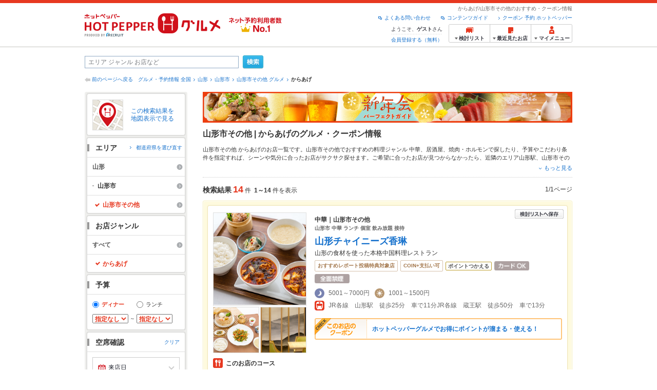

--- FILE ---
content_type: text/html;charset=UTF-8
request_url: https://www.hotpepper.jp/SA55/Y920/XL02/MT00004/
body_size: 35734
content:
<!DOCTYPE html PUBLIC "-//W3C//DTD XHTML 1.0 Strict//EN" "http://www.w3.org/TR/xhtml1/DTD/xhtml1-strict.dtd">
<html xmlns="http://www.w3.org/1999/xhtml" lang="ja" xml:lang="ja">
<head>
<meta http-equiv="Content-Type" content="text/html; charset=UTF-8" />
<meta http-equiv="Content-Language" content="ja" />
<meta http-equiv="Content-Style-Type" content="text/css" />
<meta http-equiv="Content-Script-Type" content="text/javascript" />
<title>山形市その他で「からあげ」のあるお店 | ホットペッパーグルメ</title>
<meta name="Keywords" content="山形市その他,からあげ,グルメ,ネット予約,ホットペッパー,HOT PEPPER,クーポン,地図,口コミ,メニュー" />
<meta name="Description" content="山形市その他の「からあげ」のお店探しならお得なクーポン、グルメ情報満載の24時間ネット予約でポイントもたまる【ネット予約対応店舗数No.1!ホットペッパーグルメ※】（※2025年6月調査時点(株)東京商工リサーチ調べ）！" />
<meta name="robots" content="index,follow" />
				<meta name="robots" content="noydir" />
<meta name="robots" content="noodp" />
<link rel="canonical" href="https://www.hotpepper.jp/SA55/Y920/XL02/MT00004/" />
<link rel="stylesheet" type="text/css" href="https://imgfp.hotp.jp/SYS/cmn/css/common/import.css?1635317157887" media="all"/>
<link rel="stylesheet" type="text/css" href="https://imgfp.hotp.jp/SYS/cmn/css/common/front.css?1738187882233" media="all"/>
<link rel="stylesheet" type="text/css" href="https://imgfp.hotp.jp/SYS/cmn/css/front_002/basic_list.css?1738187882237" media="all"/>
<link rel="stylesheet" type="text/css" href="https://imgfp.hotp.jp/SYS/cmn/css/front_002/header.css?1767650424427" media="all"/>
<link rel="stylesheet" type="text/css" href="https://imgfp.hotp.jp/SYS/PC/css/pages/psh010/PSH01010.css?1745445491340" media="all"/>
<script type="text/javascript" src="https://imgfp.hotp.jp/SYS/cmn/js/jquery-1.10.1.min.js?1635317171197"></script>
<script type="text/javascript" src="https://imgfp.hotp.jp/SYS/cmn/js/hpr_function.js?1753664558356"></script>
<script type="text/javascript" src="https://imgfp.hotp.jp/SYS/cmn/js/function.js?1635317171166"></script>
<script type="text/javascript" src="https://imgfp.hotp.jp/SYS/cmn/js/search_store_list.js?1738187882272"></script>
<script type="text/javascript" src="https://imgfp.hotp.jp/SYS/cmn/js/header_pullDown.js?1635317171172"></script>
<script type="text/javascript" src="https://imgfp.hotp.jp/SYS/cmn/js/jquery.menu-aim.js?1635317171239"></script>
<script type="text/javascript" src="https://imgfp.hotp.jp/SYS/cmn/js/jquery.lazyload.min.js?1635317171236"></script>
<script type="text/javascript" src="https://imgfp.hotp.jp/SYS/cmn/js/search_list-1.0.js?1635317171262"></script>
<script type="text/javascript" src="https://imgfp.hotp.jp/SYS/cmn/js/recommend.js?1635317171252"></script>
<script type="text/javascript" src="https://imgfp.hotp.jp/SYS/cmn/js/jsrender.min.js?1635317171245"></script>
<script type="text/javascript" src="https://maps.google.com/maps/api/js?language=ja&region=JP&v=quarterly&key=AIzaSyA0upRxBTsSHZeRCuM3DtbchG_l_iEBMw4"></script><script type="text/javascript" src="https://imgfp.hotp.jp/SYS/cmn/js/front_002/jquery.easing.min.js?1635317171089"></script>
<script type="text/javascript" src="https://imgfp.hotp.jp/SYS/cmn/js/front_002/searchViewResultMaps.min.js?1664380506342"></script>
<script type="text/javascript">hpr.searchlist.setUrl();</script>
<script type="application/ld+json">{
	"@context": "http://schema.org",
	"@type": "ItemList",
	"itemListElement": [
		{
			"@type": "ListItem",
			"position": 1,
			"url": "https://www.hotpepper.jp/strJ001277344/"
		},
		{
			"@type": "ListItem",
			"position": 2,
			"url": "https://www.hotpepper.jp/strJ000290371/"
		},
		{
			"@type": "ListItem",
			"position": 3,
			"url": "https://www.hotpepper.jp/strJ000704555/"
		},
		{
			"@type": "ListItem",
			"position": 4,
			"url": "https://www.hotpepper.jp/strJ000291465/"
		},
		{
			"@type": "ListItem",
			"position": 5,
			"url": "https://www.hotpepper.jp/strJ001216409/"
		},
		{
			"@type": "ListItem",
			"position": 6,
			"url": "https://www.hotpepper.jp/strJ000953458/"
		},
		{
			"@type": "ListItem",
			"position": 7,
			"url": "https://www.hotpepper.jp/strJ000635396/"
		},
		{
			"@type": "ListItem",
			"position": 8,
			"url": "https://www.hotpepper.jp/strJ000979345/"
		},
		{
			"@type": "ListItem",
			"position": 9,
			"url": "https://www.hotpepper.jp/strJ000979454/"
		},
		{
			"@type": "ListItem",
			"position": 10,
			"url": "https://www.hotpepper.jp/strJ000290464/"
		},
		{
			"@type": "ListItem",
			"position": 11,
			"url": "https://www.hotpepper.jp/strJ000290573/"
		},
		{
			"@type": "ListItem",
			"position": 12,
			"url": "https://www.hotpepper.jp/strJ000979142/"
		},
		{
			"@type": "ListItem",
			"position": 13,
			"url": "https://www.hotpepper.jp/strJ000290480/"
		},
		{
			"@type": "ListItem",
			"position": 14,
			"url": "https://www.hotpepper.jp/strJ000837421/"
		}
	]
}</script>
<!-- global.html -->
<script type="text/javascript">
var tableauKeys = [];
!function(t){var e={};function n(r){if(e[r])return e[r].exports;var o=e[r]={i:r,l:!1,exports:{}};return t[r].call(o.exports,o,o.exports,n),o.l=!0,o.exports}n.m=t,n.c=e,n.d=function(t,e,r){n.o(t,e)||Object.defineProperty(t,e,{enumerable:!0,get:r})},n.r=function(t){"undefined"!=typeof Symbol&&Symbol.toStringTag&&Object.defineProperty(t,Symbol.toStringTag,{value:"Module"}),Object.defineProperty(t,"__esModule",{value:!0})},n.t=function(t,e){if(1&e&&(t=n(t)),8&e)return t;if(4&e&&"object"==typeof t&&t&&t.__esModule)return t;var r=Object.create(null);if(n.r(r),Object.defineProperty(r,"default",{enumerable:!0,value:t}),2&e&&"string"!=typeof t)for(var o in t)n.d(r,o,function(e){return t[e]}.bind(null,o));return r},n.n=function(t){var e=t&&t.__esModule?function(){return t.default}:function(){return t};return n.d(e,"a",e),e},n.o=function(t,e){return Object.prototype.hasOwnProperty.call(t,e)},n.p="",n(n.s=79)}({45:function(t,e,n){"use strict";Object.defineProperty(e,"__esModule",{value:!0});var r=function(t){return t&&t.__esModule?t:{default:t}}(n(46));e.default=function(t){var e=window[t],n=(0,r.default)(t);return{enabled:function(){return n},get:function(t){return n?e.getItem(t):null},set:function(t,r){if(n){var o=r;"string"!=typeof r&&(o=JSON.stringify(r)),e.setItem(t,o)}},remove:function(t){n&&e.removeItem(t)}}}},46:function(t,e,n){"use strict";Object.defineProperty(e,"__esModule",{value:!0}),e.default=function(t){try{var e=window[t];if(!e)return!1;if(!("getItem"in e&&"setItem"in e&&"removeItem"in e))return!1;var n="___hpgstorage___check___";return e.setItem(n,"check"),"check"!==e.getItem(n)?!1:(e.removeItem(n),!0)}catch(t){return!1}}},79:function(t,e,n){"use strict";void 0===window.Squilla&&n(80)},80:function(t,e,n){"use strict";var r=a(n(81)),o=n(82),i=a(n(84));function a(t){return t&&t.__esModule?t:{default:t}}var u=window,s=function(){var t=(0,i.default)(),e=!t.get("__hpg_saw");return void 0!==document.cookie&&t.set("__hpg_saw","1",1800),e}(),c=function(t){if(!u.s)return u.tableauKeys=u.tableauKeys||[],void u.tableauKeys.push(t);if(!s){setTimeout(function(){!function(t){var e=u.s;e.linkTrackVars="prop53",e.linkTrackEvents="None",e.prop53=t,e.tl(window||{},"o","sendTableauKeys")}(t)},1e3)}};r.default.setSendResultFunction(function(t,e){var n=t+"-"+e;if(c(n),u.s)(0,o.record)(n);else var r=setInterval(function(){if(u.s){clearInterval(r);for(var t=(u.s.prop53||"").split(","),e=0,n=t.length;e<n;e++)(0,o.record)(t[e])}else"complete"===document.readyState&&clearInterval(r)},10)}),r.default.configData={tests:{}},u.Squilla=r.default;var l="/doc/include/head/common/abtest.config.js?_="+(new Date).getTime();document.write(["<scr",'ipt type="text/javascript" src="',l,'"></scr',"ipt>"].join(""))},81:function(t,e,n){"use strict";var r,o=function(t,e){for(var n in e)e.hasOwnProperty(n)&&(t[n]=e[n]);function r(){this.constructor=t}t.prototype=null===e?Object.create(e):(r.prototype=e.prototype,new r)};!function(t){t.emptyConfigData=function(){return{tests:{}}}}(r||(r={})),function(t){function e(t){if(!t)return null;var e=t;if(void 0!==t.cookieName&&(e.storeKeyName=t.cookieName),void 0!==t.remakeCookie&&(e.remakeValue=t.remakeCookie),void 0!==t.patterns)for(var n=0,r=t.patterns.length;n<r;n++)void 0!==t.patterns[n].cookie&&(e.patterns[n].range=t.patterns[n].cookie);return e}t.convertTestConfigData=e,t.convertConfigData=function(n){var r=t.emptyConfigData();if(!n)return r;if(void 0!==n.tests)for(var o in n.tests)r.tests[o]=e(n.tests[o]);return r}}(r||(r={})),function(t){var e=function(){function e(t){this.setConfigData(t)}return e.prototype.setConfigData=function(e){this.data=e?t.convertConfigData(e):t.emptyConfigData()},e.prototype.getTest=function(t){return this.data?this.data.tests[t]:null},e.prototype.getTests=function(){return this.data?this.data.tests:null},e.prototype.setTest=function(e,n){this.data||this.setConfigData(null),this.data.tests=this.data.tests||{},this.data.tests[e]=t.convertTestConfigData(n)},e}();t.Config=e}(r||(r={})),function(t){var e="X";t.setOriginalPattern=function(t){e=t},t.getOriginalPattern=function(){return e};var n=14;t.setTestCookieExpiresDate=function(t){n=t},t.getTestCookieExpiresDate=function(){return n};var r="_squilla";t.setStorageKeyName=function(t){r=t},t.getStorageKeyName=function(){return r};var o=14;t.setStorageExpiresDate=function(t){o=t},t.getStorageExpiresDate=function(){return o},function(t){t[t.cookie=0]="cookie",t[t.localStorage=1]="localStorage"}(t.StoreType||(t.StoreType={}));var i=t.StoreType.cookie;t.setStoreType=function(t){i=t},t.getStoreType=function(){return i},t.sendResult=function(t,e){},t.setSendResultFunction=function(n){var r=n;t.sendResult=function(t,n){void 0===n&&(n=e),r(t,n)}}}(r||(r={})),function(t){function e(t,e){var n,r=!1,o=document;if(t())e();else{var i=function(){"interactive"!==o.readyState?"complete"===o.readyState&&(r||(r=!0,t()&&e())):r||t()&&(r=!0,e())};o.addEventListener?o.addEventListener("readystatechange",i):o.onreadystatechange=i,n=setInterval(function(){r?clearInterval(n):t()&&(clearInterval(n),r=!0,e())},0)}}function n(t){if(void 0!==t&&t.length>0)for(var e=document.getElementsByTagName("head")[0],n=0,r=t;n<r.length;n++){var o=r[n],i=document.createElement("link");i.rel="stylesheet",i.type="text/css",i.href=o,i.media="all",e.appendChild(i)}}function r(t){if(void 0!==t&&t.length>0)for(var e=document.getElementsByTagName("head")[0],n=0,r=t;n<r.length;n++){var o=r[n];if("complete"===document.readyState){var i=document.createElement("script");i.type="text/javascript",i.src=o,e.appendChild(i)}else document.write(["<scr",'ipt type="text/javascript" src="',o,'"></scr',"ipt>"].join(""))}}t.isBot=function(){var t=navigator&&navigator.userAgent?navigator.userAgent:null;return!t||!/^Mozilla|^DoCoMo|^KDDI|^SoftBank|^Opera|^Dalvik|^BlackBerry/.test(t)||/[b|B]ot|[c|C]rawler|[s|S]pider/.test(t)},t.triggerBySelector=function(t,n){var r,o=document;"undefined"==typeof jQuery?(o.querySelectorAll||(r=function(){return!1}),r=function(){return o.querySelectorAll(t).length>0}):r=function(){return jQuery(t).length>0},e(r,n)},t.triggerByVariable=function(t,n){e(function(){return void 0!==window[t]},n)},t.addResources=function(t){n(t.css),r(t.script)},t.preLoadStyleResources=function(t){if(void 0!==t&&t.length>0)for(var e=document.getElementsByTagName("head")[0],n=0,r=t;n<r.length;n++){var o=r[n],i=document.createElement("link");i.rel="stylesheet",i.type="text/css",i.href=o,i.media="all",e.appendChild(i),setTimeout(function(t){return function(){e.removeChild(t)}}(i),10)}},t.addStyleResources=n,t.addScriptResources=r,t.isLocalStorageEnable=function(){try{var t=window.localStorage;if(!t)return!1;if(!("getItem"in t&&"setItem"in t&&"removeItem"in t))return!1;var e="__squilla__check__";return t.setItem(e,"check"),"check"===t.getItem(e)&&(t.removeItem(e),!0)}catch(t){return!1}}}(r||(r={})),function(t){var e=function(){function e(e,n){this.events={begin:function(){},end:function(){}},this.testVal=null,this.addtionalStyles=[];var r=n.getTest(e);if(r){if(void 0!==r.stopDate)try{if(Date.parse(r.stopDate+" 00:00:00 GMT+0900")<=(new Date).getTime())return}catch(t){return}var o=t.TestStoreManager.getTestStore(n);if(o.isEnable()){this.testVal=o.getVal(e),this.testName=e,this.testConfig=r;var i=o.checkPattern(e);this.pattern=null!==i?i.pattern:void 0,i&&void 0!==i.additionalResources&&(t.addScriptResources(i.additionalResources.script),this.addtionalStyles=i.additionalResources.css,t.preLoadStyleResources(this.addtionalStyles))}}}return e.prototype.on=function(t,e){return"function"==typeof this.events[t]?(this.events[t]=e,this):this.pattern?(t===this.pattern&&(this.testProc=e),this):this},e.prototype.begin=function(t){return this.on("begin",t)},e.prototype.end=function(t){return this.on("end",t)},e.prototype.proc=function(t,e){return this.on(t,e)},e.prototype.run=function(){if(!t.isBot()){if(t.addStyleResources(this.addtionalStyles),this.events.begin(),"function"==typeof this.testProc&&this.testProc(),null!==this.testVal){var e=this.testConfig;t.sendResult("string"==typeof e.testKey?e.testKey:this.testName,this.pattern)}this.events.end()}},e}();t.Test=e}(r||(r={})),function(t){var e;t.version=function(){return"Squilla 0.1.1 75cfaff build: 2016-09-27T09:23Z"},t.init=function(n){e=new t.Config(n)},t.setTestConfig=function(n,r){(e=e||new t.Config(null)).setTest(n,r)},t.test=function(n){return new t.Test(n,e)},t.__c=function(){return e}}(r||(r={})),function(t){var e=function(){function t(t){this.config=t}return t.prototype.getTestConfig=function(t){if(!this.isEnable())return null;if(!this.config)return null;var e=this.config.getTest(t);return e||null},t.prototype.getStoreKey=function(t){var e=this.getTestConfig(t);return e?e.storeKeyName?e.storeKeyName:t:null},t.prototype.getVal=function(t){var e=this,n=this.getTestConfig(t);if(!n)return null;var r=function(t,n){var r=e.getItem(t);return null===r&&n&&(r=0|100*Math.random()),r}(this.getStoreKey(t),"boolean"!=typeof n.remakeValue||n.remakeValue);return null!==r&&this.setVal(t,r),r},t.prototype.setVal=function(t,e){var n=this.getStoreKey(t);n&&this.setItem(n,e)},t.prototype.checkPattern=function(t){var e=this.getTestConfig(t);return e?function(t,e){if(null!==t)for(var n=0,r=e;n<r.length;n++){var o=r[n];if(o.range&&o.range.min<=t&&t<=o.range.max)return o}return null}(this.getVal(t),e.patterns):null},t}();t.TestStore=e;var n=function(e){function n(){e.apply(this,arguments)}return o(n,e),n.prototype.isEnable=function(){return"cookie"in document},n.prototype.getItem=function(t){for(var e=0,n=document.cookie.split(";");e<n.length;e++){var r=n[e].split("=");if(decodeURIComponent(r.shift()).replace(" ","")===t)return+decodeURIComponent(r.shift())}return null},n.prototype.setItem=function(e,n){var r=encodeURIComponent(e)+"="+encodeURIComponent(n.toString())+"; path=/",o=t.getTestCookieExpiresDate();if(o){var i=new Date;i.setDate(i.getDate()+o),r+="; expires="+i.toUTCString()}document.cookie=r},n}(e),r=function(e){function n(){e.apply(this,arguments)}return o(n,e),n.prototype.isEnable=function(){return t.isLocalStorageEnable()},n.prototype.getStorageData=function(){var e=localStorage.getItem(t.getStorageKeyName());if(!e)return null;try{return JSON.parse(e)}catch(t){return null}},n.prototype.clearStorageData=function(t){var e={},n=(new Date).getTime();for(var r in t){t[r].expires<n&&(e[r]=!0)}for(var o in e)delete t[o]},n.prototype.getItem=function(t){var e=this.getStorageData();if(!e)return null;var n=e[t];return void 0===n?null:n.expires<(new Date).getTime()?null:n.value},n.prototype.setItem=function(e,n){var r=this.getStorageData();r||(r={}),this.clearStorageData(r);var o=function(){var e=t.getStorageExpiresDate();if(e){var n=new Date;return n.setDate(n.getDate()+e),n.getTime()}return 0}();r[e]={value:n,expires:o},localStorage.setItem(t.getStorageKeyName(),JSON.stringify(r))},n}(e);!function(e){var o={};o[t.StoreType.cookie]=n,o[t.StoreType.localStorage]=r,e.getTestStore=function(e){return new(0,o[t.getStoreType()])(e)}}(t.TestStoreManager||(t.TestStoreManager={}))}(r||(r={})),t.exports=r||{}},82:function(t,e,n){"use strict";Object.defineProperty(e,"__esModule",{value:!0}),e.record=function(t){var e=new Date,n=i(t);return n.first_touch_time=new Date(n.first_touch_time||e),n.last_touch_time=e,u(t,n),n},e.allRecordData=function(){var t={};for(var e in o)""!==e&&(t[e]=i(e));return t};var r=(0,function(t){return t&&t.__esModule?t:{default:t}}(n(83)).default)(),o=JSON.parse(r.get("hpg_abtest_recorder")||"{}"),i=function(t){var e=o[t]||function(t){return{data:t,first_touch_time:null,last_touch_time:null}}(t);return e.first_touch_time=e.first_touch_time?new Date(e.first_touch_time):null,e.last_touch_time=e.last_touch_time?new Date(e.last_touch_time):null,delete e.count,e},a=function(t){delete o[t]},u=function(t,e){""!==t&&(o[t]=e),function(){var t=[""],e=new Date;for(var n in o){var i=o[n];e-new Date(i.last_touch_time)>2592e6&&t.push(n)}for(var u=0,s=t.length;u<s;u++)a(t[u]);r.set("hpg_abtest_recorder",o)}()}},83:function(t,e,n){"use strict";Object.defineProperty(e,"__esModule",{value:!0});var r=function(t){return t&&t.__esModule?t:{default:t}}(n(45));e.default=function(){return(0,r.default)("localStorage")}},84:function(t,e,n){"use strict";Object.defineProperty(e,"__esModule",{value:!0}),e.default=function(){var t={},e=[],n=document;if(void 0!==n.cookie)for(var r=n.cookie.split(";"),o=void 0,i=void 0,a=void 0,u=0,s=r.length;u<s;u++){o=r[u].split("=");try{i=decodeURIComponent(o.shift()).replace(" ","")}catch(t){continue}try{a=decodeURIComponent(o.shift())}catch(t){continue}t[i]=a,e.push(i)}return{get:function(e){return void 0!==t[e]?t[e]:null},set:function(e,r){var o=arguments.length>2&&void 0!==arguments[2]?arguments[2]:null;if(void 0!==n.cookie){var i=[];if(i.push(e+"="+encodeURIComponent(r)),i.push("path=/"),o){i.push("max-age="+o);var a=new Date;a.setSeconds(a.getSeconds()+o),i.push("expires="+a.toUTCString())}n.cookie=i.join("; "),t[e]=r}},names:function(){return e}}}}});
!function(e){var t={};function r(n){if(t[n])return t[n].exports;var o=t[n]={i:n,l:!1,exports:{}};return e[n].call(o.exports,o,o.exports,r),o.l=!0,o.exports}r.m=e,r.c=t,r.d=function(e,t,n){r.o(e,t)||Object.defineProperty(e,t,{enumerable:!0,get:n})},r.r=function(e){"undefined"!=typeof Symbol&&Symbol.toStringTag&&Object.defineProperty(e,Symbol.toStringTag,{value:"Module"}),Object.defineProperty(e,"__esModule",{value:!0})},r.t=function(e,t){if(1&t&&(e=r(e)),8&t)return e;if(4&t&&"object"==typeof e&&e&&e.__esModule)return e;var n=Object.create(null);if(r.r(n),Object.defineProperty(n,"default",{enumerable:!0,value:e}),2&t&&"string"!=typeof e)for(var o in e)r.d(n,o,function(t){return e[t]}.bind(null,o));return n},r.n=function(e){var t=e&&e.__esModule?function(){return e.default}:function(){return e};return r.d(t,"a",t),t},r.o=function(e,t){return Object.prototype.hasOwnProperty.call(e,t)},r.p="",r(r.s=85)}({85:function(e,t,r){"use strict"}});
</script>
<!-- PSH01010.html -->
</head>
<body class="jscScrollTop">
	<div id="header" class="headerWrap">
	<div class="inner">
		<div class="headerLogoArea">
			<a href="https://www.hotpepper.jp/" onclick="customLinkLog('header_logo');"><img src="https://imgfp.hotp.jp/SYS/cmn/images/front_002/logo_hotopepper_264x45.png" alt="ホットペッパー HOTPEPPER グルメ" width="264" height="45"/></a><!--from-->
<style type="text/css">
        .promotionCatchLink{display: block;}
        .promotionCatchLink + .headerChosei{position: absolute;left: 425px;top: 0;}
        .promotionCatchNetReserve{position: absolute;left: 274px;top: 7px;}
</style>
<a href="https://www.hotpepper.jp/yoyaku_no1/" class="promotionCatchLink" target="_blank">
        <img src="/doc/logocatch/logo_promotionCatch_reservationsCanStores_No1.png" alt="ネット予約利用者数No.1" class="promotionCatchNetReserve" width="128" height="30" />
</a>
<!--to-->
</div>
		<div class="headerInfoArea">
			<p class="headerPageInfo">からあげ/山形市その他のおすすめ・クーポン情報</p>
			<ul class="headerLinks cFix">
				<li><a href="/index.html" onclick="customLinkLog('header_link');">クーポン 予約 ホットペッパー</a></li>
				<li class="iconNewWindow newWindowLink"><a href="/doc/contents_guide.html" rel="external" onclick="return hpr.window.openExternal(this);">コンテンツガイド</a></li>
				<li class="iconNewWindow newWindowLink"><a href="javascript:void(0);" rel="external" onclick="customLinkLog('header_faq'); return hpr.external_site.showFaq();">よくある問い合わせ</a></li>
			</ul>
			<div class="headerNavigationGroup">
	<div class="userInfo">
	<p class="userInfoTop">ようこそ、<span class="userName">ゲスト</span>さん</p>
			<p class="userInfoBottom"><a href="javascript:void(0);" onclick="hpr.external_site.openHpMemberAction('cpw010','registerMember','?screenId=PSH01010&completeSelf=1', false); return false;">会員登録する（無料）</a></p>
		</div>

<ul class="jscDropDownHead mainNav">
		<li class="navList">
			<a href="javascript:void(0);" onclick="customLinkLog('header_examine'); hpr.keepStoreList.expandList(); return false;"><span class="fs10 bold padL10">検討リスト</span></a>
			<div class="dropDownWide positionHeader dn jscDropDown">
				<div class="headerBox">
					<ul class="boxInner"></ul>
				</div>
				<p class="close"><a href="javascript:void(0);"><img width="33" height="26" src="https://imgfp.hotp.jp/SYS/yoyaku/images/btn_drop_close.png" alt="" class="hover" /></a></p>
			</div>
		</li>
		<li class="navHistory">
			<a href="javascript:void(0);" onclick="customLinkLog('header_recently'); return false;"><span class="fs10 bold padL7">最近見たお店</span></a>
			<div class="dropDownWide  positionHeader dn jscDropDown">
				<div class="headerBox">
					<ul class="boxInner shopHistory"></ul>
				</div>
				<p class="close"><a href="javascript:void(0);"><img width="33" height="26" src="https://imgfp.hotp.jp/SYS/yoyaku/images/btn_drop_close.png" alt="" class="hover" /></a></p>
			</div>
		</li>
		<li class="navMypage">
			<a href="javascript:void(0);" onclick="customLinkLog('header_mypage'); return false;" class="totalMenuMessageCountWrap">
				<span class="fs10 bold padL10">マイメニュー</span>
				</a>
			<div class="dropDownSmall positionHeader dn jscDropDown menuMessageListWrap">
				<div class="headerBox">
					<ul class="boxInner menuMessageList">
						<li><a href="/CSP/pmy010/">マイページTOP</a></li>
						<li>
							<a href="/CSP/pmy020/">予約の確認</a></li>
						<li>
							<a href="/CSP/smac10/doMessages">お店からのメッセージ一覧</a></li>
						<li><a href="/gourmetnotes/">グルメ手帳</a></li>
						<li><a href="/CSP/dfs020/">ブックマーク</a></li>
						<li><a href="javascript:void(0);" onclick="hpr.external_site.openHpMemberAction('cpw010','referPoint','?screenId=PSH01010', true); return false;">ポイント残高照会</a></li>
						<li><a href="javascript:void(0);" onclick="hpr.external_site.openHpMemberAction('cpw010','usehist','?screenId=PSH01010', true); return false;">ポイント利用履歴</a></li>
						<li><a href="https://point.recruit.co.jp/member/relMgrPtSel?siteCd=HPG" onclick="customLinkLog('mymenu_pointsetting');" target="_blank">ポイント設定変更</a></li>
						</ul>
				</div>
				<p class="close"><a href="javascript:void(0);"><img width="33" height="26" src="https://imgfp.hotp.jp/SYS/yoyaku/images/btn_drop_close.png" alt="" class="hover" /></a></p>
			</div>
		</li>
	</ul>
</div>
</div>
	</div>
</div>
<div class="container">
			<form id="basicSearchForm" class="jscFreewordSearchForm" action="/CSP/psh010/doBasic" method="get"><div class="freewordSearchWrap">
				<p class="freewordSearchInputWrap jscSearchFreewordWrap">
					<input type="text" name="FWT" size="40" placeholder="エリア ジャンル お店など" value="" id="FREEWORD" class="jscFreewordSearchTxt freeWordSearchText" /></p>
				<a class="freewordSearchSubmitBtn jscFreewordSearchSubmitBtn" href="javascript:void(0);"><img src="https://imgfp.hotp.jp/SYS/cmn/images/front_002/btn_search_ss.png" alt="検索" width="40" height="26" id="r_search1" class="hover" /></a>
			</div>

			<div class="breadcrumbWrap cf">
	<p class="pageBack"><a href="javascript:history.back();">前のページへ戻る</a></p>
	<ol class="breadcrumbList cf">
		<li><a href="https://www.hotpepper.jp/index.html">グルメ・予約情報 全国</a></li><li><a href="/SA55/">山形</a></li><li><a href="/SA55/Y920/">山形市</a></li><li><a href="/SA55/Y920/XL02/">山形市その他 グルメ</a></li><li><span class="strong">からあげ</span></li></ol>
</div>
<div id="jsiOutsideBannerContents" style="position: relative; width: 950px; margin: 0 auto;">
    <div id="jsiOutsideBannerRight" style="position: absolute; top: 0; left: 100%; margin-left: 15px; text-align: left;">
        <!-- hamidashi_right.htm -->
<!-- /hamidashi_right.htm -->
</div>
    <div id="jsiOutsideBannerLeft" style="position: absolute; top: 0; right: 100%; margin-right: 15px; text-align: right;">
        <!-- hamidashi_left.htm -->
<!-- /hamidashi_left.htm -->
</div>
</div>
<script type="text/javascript">
    $(function(){
        if($('#jsiOutsideBannerContents').children().length >= 1){
            $('body').css({
                'min-width' : '950px',
                'overflow' : 'hidden',
                'position' : 'relative'
            });
        }
    });
</script><div class="contentWrapper cf">
				<div class="sidebarContainer">
					<html xmlns="http://www.w3.org/1999/xhtml" xml:lang="ja" lang="ja" dir="ltr">
<div class="sidebarWrapFirstTop">
<div class="sidebarWrapFirstBottom">
<div class="sidebarWrapFirstMiddle">

	<div class="sidebarWrapSecondTop">
<div class="sidebarWrapSecondBottom">
<div class="sidebarWrapSecondMiddle">
			<div class="viewSearchResultMaps">
				<a href="javascript:void(0)" class="jscViewSearchResultMapLink" onclick="customLinkLog('show_map'); return true;">
					<p class="img"><img src="https://imgfp.hotp.jp/SYS/cmn/images/front_002/icn_searchlist_map.png" alt="" /></p>
					<p class="text">この検索結果を地図表示で見る</p>
				</a>
				<div class="disableCover"></div>
			</div>
		</div>
	</div>
</div>
<div class="sidebarWrapSecondTop">
	<div class="sidebarWrapSecondBottom">
		<div class="sidebarWrapSecondMiddle">
	<div class="sidebarWrapSecondHead pr">
		<h2 class="sidebarTitle">エリア</h2>
		<p class="areaReselection">
				<a href="javascript:void(0);" class="jscSelectSa linkArrowSmall"><span>都道府県を選び直す</span></a>
			</p>
			<div class="jscSelectSaContents positionAreaReselection" style="display: none;">
				<div class="jscSelectSaContentsInner boxInnerAreaReselection">
					<dl class="areaReselectionListWrap cf">
						<dt>北海道・東北</dt>
							<dd>
								<ul class="areaReselectionList">
									<li><a href="/SA41/MT00004/">北海道</a></li>
									<li><a href="/SA51/MT00004/">青森</a></li>
									<li><a href="/SA54/MT00004/">秋田</a></li>
									<li><a href="/SA55/MT00004/">山形</a></li>
									<li><a href="/SA52/MT00004/">岩手</a></li>
									<li><a href="/SA53/MT00004/">宮城</a></li>
									<li><a href="/SA56/MT00004/">福島</a></li>
									</ul>
							</dd>
						<dt>関東</dt>
							<dd>
								<ul class="areaReselectionList">
									<li><a href="/SA11/MT00004/">東京</a></li>
									<li><a href="/SA12/MT00004/">神奈川</a></li>
									<li><a href="/SA13/MT00004/">埼玉</a></li>
									<li><a href="/SA14/MT00004/">千葉</a></li>
									<li><a href="/SA16/MT00004/">栃木</a></li>
									<li><a href="/SA15/MT00004/">茨城</a></li>
									<li><a href="/SA17/MT00004/">群馬</a></li>
									</ul>
							</dd>
						<dt>北陸・甲信越</dt>
							<dd>
								<ul class="areaReselectionList">
									<li><a href="/SA61/MT00004/">新潟</a></li>
									<li><a href="/SA65/MT00004/">山梨</a></li>
									<li><a href="/SA66/MT00004/">長野</a></li>
									<li><a href="/SA63/MT00004/">石川</a></li>
									<li><a href="/SA62/MT00004/">富山</a></li>
									<li><a href="/SA64/MT00004/">福井</a></li>
									</ul>
							</dd>
						<dt>中部</dt>
							<dd>
								<ul class="areaReselectionList">
									<li><a href="/SA33/MT00004/">愛知</a></li>
									<li><a href="/SA31/MT00004/">岐阜</a></li>
									<li><a href="/SA32/MT00004/">静岡</a></li>
									<li><a href="/SA34/MT00004/">三重</a></li>
									</ul>
							</dd>
						<dt>関西</dt>
							<dd>
								<ul class="areaReselectionList">
									<li><a href="/SA23/MT00004/">大阪</a></li>
									<li><a href="/SA24/MT00004/">兵庫</a></li>
									<li><a href="/SA22/MT00004/">京都</a></li>
									<li><a href="/SA21/MT00004/">滋賀</a></li>
									<li><a href="/SA25/MT00004/">奈良</a></li>
									<li><a href="/SA26/MT00004/">和歌山</a></li>
									</ul>
							</dd>
						<dt>中国</dt>
							<dd>
								<ul class="areaReselectionList">
									<li><a href="/SA73/MT00004/">岡山</a></li>
									<li><a href="/SA74/MT00004/">広島</a></li>
									<li><a href="/SA71/MT00004/">鳥取</a></li>
									<li><a href="/SA72/MT00004/">島根</a></li>
									<li><a href="/SA75/MT00004/">山口</a></li>
									</ul>
							</dd>
						<dt>四国</dt>
							<dd>
								<ul class="areaReselectionList">
									<li><a href="/SA82/MT00004/">香川</a></li>
									<li><a href="/SA81/MT00004/">徳島</a></li>
									<li><a href="/SA83/MT00004/">愛媛</a></li>
									<li><a href="/SA84/MT00004/">高知</a></li>
									</ul>
							</dd>
						<dt>九州・沖縄</dt>
							<dd>
								<ul class="areaReselectionList">
									<li><a href="/SA91/MT00004/">福岡</a></li>
									<li><a href="/SA92/MT00004/">佐賀</a></li>
									<li><a href="/SA93/MT00004/">長崎</a></li>
									<li><a href="/SA94/MT00004/">熊本</a></li>
									<li><a href="/SA95/MT00004/">大分</a></li>
									<li><a href="/SA96/MT00004/">宮崎</a></li>
									<li><a href="/SA97/MT00004/">鹿児島</a></li>
									<li><a href="/SA98/MT00004/">沖縄</a></li>
									</ul>
							</dd>
						</dl>
					<div class="close"><a href="javascript:void(0);"><img width="33" height="26" src="https://imgfp.hotp.jp/SYS/cmn/images/front_002/btn_drop_close.png" alt="" class="hover" /></a></div>
				</div>
			</div>
		</div><ul class="jscDropDownSideTrigger searchContent">
		<li class="activeArea">
			<a href="/SA55/MT00004/"><span class="icnSearchLink">山形</span></a><div class="jscDropDownSide positionSidebar" style="display: none;">
				<div class="jscDropDownSideInner boxSide">
					<ul class="linkReselectionList cf">
						<li>
							<a href="/SA55/Y920/MT00004/" onclick="customLinkLog('select_ma');">山形市</a><input type="hidden" name="MA" value="Y920"/><span class="number">（60）</span>
							</li>
						<li>
							<a href="/SA55/Y921/MT00004/" onclick="customLinkLog('select_ma');">米沢</a><span class="number">（7）</span>
							</li>
						<li>
							<a href="/SA55/Y922/MT00004/" onclick="customLinkLog('select_ma');">酒田・鶴岡</a><span class="number">（24）</span>
							</li>
						<li>
							<a href="/SA55/Y923/MT00004/" onclick="customLinkLog('select_ma');">山形県その他</a><span class="number">（12）</span>
							</li>
						</ul>
				</div></div></li>
		<li class="activeArea maArea">
						<a href="/SA55/Y920/MT00004/"><span class="iconIndent"><span class="icnSearchLink">山形市</span></span></a><div class="jscDropDownSide positionSidebar" style="display: none;">
						<div class="jscDropDownSideInner boxSide">
						<ul class="reselectionList cf">
								<li>
										<input type="checkbox" name="SMA" value="XL02" checked="checked" /><a href="/SA55/Y920/XL02/MT00004/">山形市その他</a><span class="number">（14）</span>
										</li>
								<li>
										<input type="checkbox" name="SMA" value="X396" /><a href="/SA55/Y920/X396/MT00004/">山形駅</a><span class="number">（39）</span>
										</li>
								<li>
										<input type="checkbox" name="SMA" value="XL0G" /><a href="/SA55/Y920/XL0G/MT00004/">七日町</a><span class="number">（5）</span>
										</li>
								<li>
										<input type="checkbox" name="SMA" value="XL0H" disabled="disabled" /><span>旅篭町</span>
											<span class="number">（0）</span>
										</li>
								<li>
										<input type="checkbox" name="SMA" value="XL0I" /><a href="/SA55/Y920/XL0I/MT00004/">北山形</a><span class="number">（2）</span>
										</li>
								<li>
										<input type="checkbox" name="SMA" value="XL0J" disabled="disabled" /><span>羽前千歳</span>
											<span class="number">（0）</span>
										</li>
								<li>
										<input type="checkbox" name="SMA" value="XL00" disabled="disabled" /><span>山形蔵王</span>
											<span class="number">（0）</span>
										</li>
								<li>
										<input type="checkbox" name="SMA" value="XL01" disabled="disabled" /><span>かみのやま温泉</span>
											<span class="number">（0）</span>
										</li>
								</ul>
							<div class="multiSearchBtnSection">
									<a href="javascript:void(0)" id="smallAreaSearchBtn">
										<img src="https://imgfp.hotp.jp/SYS/cmn/images/front_002/btn_research.png" alt="再検索" width="170" height="36" class="hover" />
									</a>
								</div>
							</div></div></li>
				<li class="activeArea smaArea selected">
							<a href="/SA55/Y920/XL02/MT00004/"><span class="iconIndent"><span class="icnSearchLink">山形市その他</span></span></a><div class="jscDropDownSide positionSidebar" style="display: none;">
								<div class="jscDropDownSideInner boxSide">
									<ul class="reselectionList cf">
										<li>
											<span>漆山駅</span>
											</li>
										<li>
											<span>面白山高原駅</span>
											</li>
										<li>
											<a href="/SA55/Y920/XL02/3552898/MT00004/">蔵王駅</a></li>
										<li>
											<span>高瀬駅</span>
											</li>
										<li>
											<a href="/SA55/Y920/XL02/3552871/MT00004/">楯山駅</a></li>
										<li>
											<a href="/SA55/Y920/XL02/3552940/MT00004/">東金井駅</a></li>
										<li>
											<span>南出羽駅</span>
											</li>
										<li>
											<span>山寺駅</span>
											</li>
										</ul>
								</div></div></li>
						</ul>
</div></div></div><input type="hidden" name="SA" value="SA55" /><input type="hidden" name="SM" value="XL02" /><div class="sidebarWrapSecondTop">
<div class="sidebarWrapSecondBottom">
<div class="sidebarWrapSecondMiddle">
	<div class="sidebarWrapSecondHead">
		<h2 class="sidebarTitle">お店ジャンル</h2>
	</div>
	<ul class="jscDropDownSideTrigger searchContent">
		<li class="activeArea">
			<a href="/SA55/Y920/XL02/"><span class="icnSearchLink">すべて</span></a><div class="jscDropDownSide positionSidebar" style="display: none;">
				<div class="jscDropDownSideInner boxSide">
					<ul class="reselectionList cf">
						<li>
								<input type="checkbox" name="GR" value="G001" class="checkbox" /><a href="/SA55/Y920/XL02/G001/">居酒屋</a><span class="number">（39）</span>
								</li>
						<li>
								<input type="checkbox" name="GR" value="G002" class="checkbox" /><a href="/SA55/Y920/XL02/G002/">ダイニングバー・バル</a><span class="number">（3）</span>
								</li>
						<li>
								<input type="checkbox" name="GR" value="G003" class="checkbox" /><a href="/SA55/Y920/XL02/G003/">創作料理</a><span class="number">（1）</span>
								</li>
						<li>
								<input type="checkbox" name="GR" value="G004" class="checkbox" /><a href="/SA55/Y920/XL02/G004/">和食</a><span class="number">（176）</span>
								</li>
						<li>
								<input type="checkbox" name="GR" value="G005" class="checkbox" /><a href="/SA55/Y920/XL02/G005/">洋食</a><span class="number">（29）</span>
								</li>
						<li>
								<input type="checkbox" name="GR" value="G006" class="checkbox" /><a href="/SA55/Y920/XL02/G006/">イタリアン・フレンチ</a><span class="number">（24）</span>
								</li>
						<li>
								<input type="checkbox" name="GR" value="G007" class="checkbox" /><a href="/SA55/Y920/XL02/G007/">中華</a><span class="number">（22）</span>
								</li>
						<li>
								<input type="checkbox" name="GR" value="G008" class="checkbox" /><a href="/SA55/Y920/XL02/G008/">焼肉・ホルモン</a><span class="number">（22）</span>
								</li>
						<li>
								<input type="checkbox" name="GR" value="G017" disabled="disabled" class="checkbox" /><span>韓国料理</span>
									<span class="number">（0）</span>
								</li>
						<li>
								<input type="checkbox" name="GR" value="G009" class="checkbox" /><a href="/SA55/Y920/XL02/G009/">アジア・エスニック料理</a><span class="number">（3）</span>
								</li>
						<li>
								<input type="checkbox" name="GR" value="G010" disabled="disabled" class="checkbox" /><span>各国料理</span>
									<span class="number">（0）</span>
								</li>
						<li>
								<input type="checkbox" name="GR" value="G011" class="checkbox" /><a href="/SA55/Y920/XL02/G011/">カラオケ・パーティ</a><span class="number">（1）</span>
								</li>
						<li>
								<input type="checkbox" name="GR" value="G012" disabled="disabled" class="checkbox" /><span>バー・カクテル</span>
									<span class="number">（0）</span>
								</li>
						<li>
								<input type="checkbox" name="GR" value="G013" class="checkbox" /><a href="/SA55/Y920/XL02/G013/">ラーメン</a><span class="number">（74）</span>
								</li>
						<li>
								<input type="checkbox" name="GR" value="G016" class="checkbox" /><a href="/SA55/Y920/XL02/G016/">お好み焼き・もんじゃ</a><span class="number">（4）</span>
								</li>
						<li>
								<input type="checkbox" name="GR" value="G014" class="checkbox" /><a href="/SA55/Y920/XL02/G014/">カフェ・スイーツ</a><span class="number">（63）</span>
								</li>
						<li>
								<input type="checkbox" name="GR" value="G015" class="checkbox" /><a href="/SA55/Y920/XL02/G015/">その他グルメ</a><span class="number">（134）</span>
								</li>
						</ul>
					<div class="multiSearchBtnSection">
							<a href="javascript:void(0)" id="genreSearchBtn">
								<img src="https://imgfp.hotp.jp/SYS/cmn/images/front_002/btn_research.png" alt="再検索" width="170" height="36" class="hover" />
							</a>
						</div>
					</div>
				</div>
			</li>
		<li class="crt">からあげ</li>
		</ul>
</div>
</div>
</div>
<input type="hidden" name="MNU" value="MT00004" /><input type="hidden" name="SMK" value="" /><div class="sidebarWrapSecondTop">
	<div class="sidebarWrapSecondBottom">
		<div class="sidebarWrapSecondMiddle">
			<div class="sidebarWrapSecondHead">
				<h2 class="sidebarTitle">予算</h2>
			</div>
			<div class="budgetReserveDetail">
				<ul class="budgetItemReselection cf">
					<li>
						<input type="radio" name="SLB" value="0" checked="checked" id="dinnerBudget" class="jscImmediateReserve jscReserveChecked" /><label for="dinnerBudget" class="itemReselectionLabel">ディナー</label>
					</li>
					<li class="lunchCheckbox">
						<input type="radio" name="SLB" value="1" id="lunchBudget" class="jscNetReserve" /><label for="lunchBudget" class="itemReselectionLabel">ランチ</label>
					</li>
				</ul>
			</div>
			<div class="reserveDetail selectBoxBudget">
				<select name="CBF" id="budgetUnder" class="jscPriceLower selectBox"><option value="">指定なし</option>
					<option value="501">
							501円</option>
					<option value="1001">
							1001円</option>
					<option value="1501">
							1501円</option>
					<option value="2001">
							2001円</option>
					<option value="3001">
							3001円</option>
					<option value="4001">
							4001円</option>
					<option value="5001">
							5001円</option>
					<option value="7001">
							7001円</option>
					<option value="10001">
							10001円</option>
					<option value="15001">
							15001円</option>
					<option value="20001">
							20001円</option>
					<option value="30001">
							30001円</option></select><span class="marL3">～</span>
				<select name="CBT" id="budgetTop" class="jscPriceUpper selectBox"><option value="">指定なし</option>
					<option value="500">500円</option>
					<option value="1000">1000円</option>
					<option value="1500">1500円</option>
					<option value="2000">2000円</option>
					<option value="3000">3000円</option>
					<option value="4000">4000円</option>
					<option value="5000">5000円</option>
					<option value="7000">7000円</option>
					<option value="10000">10000円</option>
					<option value="15000">15000円</option>
					<option value="20000">20000円</option>
					<option value="30000">30000円</option></select></div></div>
	</div>
</div>
<div class="sidebarWrapSecondTop">
	<div class="sidebarWrapSecondBottom">
		<div class="sidebarWrapSecondMiddle">
			<div class="sidebarWrapSecondHead"><h2 class="sidebarTitle">空席確認</h2></div>
				<div class="searchSidePanelConditionParam">
					<button type="button" class="conditionParamClearBtn jsc-condition-param-clear-btn">クリア</button>
					<div class="selectDateWrap">
						<select name="RDT" class="selectDate jsc-select-date"><option value="" disabled="disabled" selected="selected">来店日</option>
							<option value="20260124">1/24(土)</option>
<option value="20260125">1/25(日)</option>
<option value="20260126">1/26(月)</option>
<option value="20260127">1/27(火)</option>
<option value="20260128">1/28(水)</option>
<option value="20260129">1/29(木)</option>
<option value="20260130">1/30(金)</option>
<option value="20260131">1/31(土)</option>
<option value="20260201">2/1(日)</option>
<option value="20260202">2/2(月)</option>
<option value="20260203">2/3(火)</option>
<option value="20260204">2/4(水)</option>
<option value="20260205">2/5(木)</option>
<option value="20260206">2/6(金)</option>
<option value="20260207">2/7(土)</option>
<option value="20260208">2/8(日)</option>
<option value="20260209">2/9(月)</option>
<option value="20260210">2/10(火)</option>
<option value="20260211">2/11(水)</option>
<option value="20260212">2/12(木)</option>
<option value="20260213">2/13(金)</option>
<option value="20260214">2/14(土)</option>
<option value="20260215">2/15(日)</option>
<option value="20260216">2/16(月)</option>
<option value="20260217">2/17(火)</option>
<option value="20260218">2/18(水)</option>
<option value="20260219">2/19(木)</option>
<option value="20260220">2/20(金)</option>
<option value="20260221">2/21(土)</option>
<option value="20260222">2/22(日)</option>
<option value="20260223">2/23(月)</option>
<option value="20260224">2/24(火)</option>
<option value="20260225">2/25(水)</option>
<option value="20260226">2/26(木)</option>
<option value="20260227">2/27(金)</option>
<option value="20260228">2/28(土)</option>
<option value="20260301">3/1(日)</option>
<option value="20260302">3/2(月)</option>
<option value="20260303">3/3(火)</option>
<option value="20260304">3/4(水)</option>
<option value="20260305">3/5(木)</option>
<option value="20260306">3/6(金)</option>
<option value="20260307">3/7(土)</option>
<option value="20260308">3/8(日)</option>
<option value="20260309">3/9(月)</option>
<option value="20260310">3/10(火)</option>
<option value="20260311">3/11(水)</option>
<option value="20260312">3/12(木)</option>
<option value="20260313">3/13(金)</option>
<option value="20260314">3/14(土)</option>
<option value="20260315">3/15(日)</option>
<option value="20260316">3/16(月)</option>
<option value="20260317">3/17(火)</option>
<option value="20260318">3/18(水)</option>
<option value="20260319">3/19(木)</option>
<option value="20260320">3/20(金)</option>
<option value="20260321">3/21(土)</option>
<option value="20260322">3/22(日)</option>
<option value="20260323">3/23(月)</option>
<option value="20260324">3/24(火)</option>
<option value="20260325">3/25(水)</option>
<option value="20260326">3/26(木)</option>
<option value="20260327">3/27(金)</option>
<option value="20260328">3/28(土)</option>
<option value="20260329">3/29(日)</option>
<option value="20260330">3/30(月)</option></select></div>
					<div class="selectTimeWrap">
						<select name="RTM" class="selectTime jsc-select-time"><option value="" disabled="disabled" selected="selected">時間</option>
							<option value="0500">5:00</option>
<option value="0530">5:30</option>
<option value="0600">6:00</option>
<option value="0630">6:30</option>
<option value="0700">7:00</option>
<option value="0730">7:30</option>
<option value="0800">8:00</option>
<option value="0830">8:30</option>
<option value="0900">9:00</option>
<option value="0930">9:30</option>
<option value="1000">10:00</option>
<option value="1030">10:30</option>
<option value="1100">11:00</option>
<option value="1130">11:30</option>
<option value="1200">12:00</option>
<option value="1230">12:30</option>
<option value="1300">13:00</option>
<option value="1330">13:30</option>
<option value="1400">14:00</option>
<option value="1430">14:30</option>
<option value="1500">15:00</option>
<option value="1530">15:30</option>
<option value="1600">16:00</option>
<option value="1630">16:30</option>
<option value="1700">17:00</option>
<option value="1730">17:30</option>
<option value="1800">18:00</option>
<option value="1830">18:30</option>
<option value="1900">19:00</option>
<option value="1930">19:30</option>
<option value="2000">20:00</option>
<option value="2030">20:30</option>
<option value="2100">21:00</option>
<option value="2130">21:30</option>
<option value="2200">22:00</option>
<option value="2230">22:30</option>
<option value="2300">23:00</option>
<option value="2330">23:30</option>
<option value="2400">翌0:00</option>
<option value="2430">翌0:30</option>
<option value="2500">翌1:00</option>
<option value="2530">翌1:30</option>
<option value="2600">翌2:00</option>
<option value="2630">翌2:30</option>
<option value="2700">翌3:00</option>
<option value="2730">翌3:30</option>
<option value="2800">翌4:00</option>
<option value="2830">翌4:30</option></select></div>
					<div class="selectPersonNumberWrap">
						<select name="RPN" class="selectPersonNumber jsc-select-person-number"><option value="" disabled="disabled" selected="selected">人数</option>
							<option value="1">1名</option>
<option value="2">2名</option>
<option value="3">3名</option>
<option value="4">4名</option>
<option value="5">5名</option>
<option value="6">6名</option>
<option value="7">7名</option>
<option value="8">8名</option>
<option value="9">9名</option>
<option value="10">10名</option>
<option value="11">11名</option>
<option value="12">12名</option>
<option value="13">13名</option>
<option value="14">14名</option>
<option value="15">15名</option>
<option value="16">16名</option>
<option value="17">17名</option>
<option value="18">18名</option>
<option value="19">19名</option>
<option value="20">20名</option>
<option value="21">21名</option>
<option value="22">22名</option>
<option value="23">23名</option>
<option value="24">24名</option>
<option value="25">25名</option>
<option value="26">26名</option>
<option value="27">27名</option>
<option value="28">28名</option>
<option value="29">29名</option>
<option value="30">30名</option>
<option value="31">31名</option>
<option value="32">32名</option>
<option value="33">33名</option>
<option value="34">34名</option>
<option value="35">35名</option>
<option value="36">36名</option>
<option value="37">37名</option>
<option value="38">38名</option>
<option value="39">39名</option>
<option value="40">40名</option>
<option value="41">41名</option>
<option value="42">42名</option>
<option value="43">43名</option>
<option value="44">44名</option>
<option value="45">45名</option>
<option value="46">46名</option>
<option value="47">47名</option>
<option value="48">48名</option>
<option value="49">49名</option>
<option value="50">50名</option>
<option value="51">51名</option>
<option value="52">52名</option>
<option value="53">53名</option>
<option value="54">54名</option>
<option value="55">55名</option>
<option value="56">56名</option>
<option value="57">57名</option>
<option value="58">58名</option>
<option value="59">59名</option>
<option value="60">60名</option>
<option value="61">61名</option>
<option value="62">62名</option>
<option value="63">63名</option>
<option value="64">64名</option>
<option value="65">65名</option>
<option value="66">66名</option>
<option value="67">67名</option>
<option value="68">68名</option>
<option value="69">69名</option>
<option value="70">70名</option>
<option value="71">71名</option>
<option value="72">72名</option>
<option value="73">73名</option>
<option value="74">74名</option>
<option value="75">75名</option>
<option value="76">76名</option>
<option value="77">77名</option>
<option value="78">78名</option>
<option value="79">79名</option>
<option value="80">80名</option>
<option value="81">81名</option>
<option value="82">82名</option>
<option value="83">83名</option>
<option value="84">84名</option>
<option value="85">85名</option>
<option value="86">86名</option>
<option value="87">87名</option>
<option value="88">88名</option>
<option value="89">89名</option>
<option value="90">90名</option>
<option value="91">91名</option>
<option value="92">92名</option>
<option value="93">93名</option>
<option value="94">94名</option>
<option value="95">95名</option>
<option value="96">96名</option>
<option value="97">97名</option>
<option value="98">98名</option>
<option value="99">99名</option>
<option value="100">100名</option>
<option value="101">101名</option>
<option value="102">102名</option>
<option value="103">103名</option>
<option value="104">104名</option>
<option value="105">105名</option>
<option value="106">106名</option>
<option value="107">107名</option>
<option value="108">108名</option>
<option value="109">109名</option>
<option value="110">110名</option>
<option value="111">111名</option>
<option value="112">112名</option>
<option value="113">113名</option>
<option value="114">114名</option>
<option value="115">115名</option>
<option value="116">116名</option>
<option value="117">117名</option>
<option value="118">118名</option>
<option value="119">119名</option>
<option value="120">120名</option>
<option value="121">121名</option>
<option value="122">122名</option>
<option value="123">123名</option>
<option value="124">124名</option>
<option value="125">125名</option>
<option value="126">126名</option>
<option value="127">127名</option>
<option value="128">128名</option>
<option value="129">129名</option>
<option value="130">130名</option>
<option value="131">131名</option>
<option value="132">132名</option>
<option value="133">133名</option>
<option value="134">134名</option>
<option value="135">135名</option>
<option value="136">136名</option>
<option value="137">137名</option>
<option value="138">138名</option>
<option value="139">139名</option>
<option value="140">140名</option>
<option value="141">141名</option>
<option value="142">142名</option>
<option value="143">143名</option>
<option value="144">144名</option>
<option value="145">145名</option>
<option value="146">146名</option>
<option value="147">147名</option>
<option value="148">148名</option>
<option value="149">149名</option>
<option value="150">150名</option></select></div>
				</div>
		</div>
	</div>
</div><div class="leftSidePanelSearchBtnWrap">
	<a href="javascript:void(0);" class="leftSidePanelSearchBtn" id="leftSidePanelSearchBtn">この条件で検索する</a>
</div>
<div class="sidebarWrapSecondTop">
	<div class="sidebarWrapSecondBottom">
		<div class="sidebarWrapSecondMiddle">
			<div class="sidebarWrapSecondHead">
				<h2 class="sidebarTitle">ネット予約</h2>
			</div>
			<div class="reserveDetail">
				<ul class="itemReselection">
					<li class="nowrap">
						<input type="radio" name="IMR" value="1" id="sokuyoyaku" class="jscImmediateReserve jscSearchListCheckbox" /><label for="sokuyoyaku" class="itemReselectionLabel">即予約できるお店</label>
					</li>
					<li class="nowrap">
						<input type="radio" name="NET" value="1" id="nyoyaku" class="jscNetReserve jscSearchListCheckbox" /><label for="nyoyaku" class="itemReselectionLabel">ネット予約できるお店</label>
					</li>
				</ul>
			</div>
		</div>
	</div>
</div>
<div class="sidebarWrapSecondTop">
	<div class="sidebarWrapSecondBottom">
		<div class="sidebarWrapSecondMiddle">
			<div class="sidebarWrapSecondHead">
				<h2 class="sidebarTitle">ポイント利用</h2>
			</div>
			<div class="reserveDetail">
				<ul class="itemReselection">
					<li class="nowrap">
						<input type="checkbox" name="PTS" value="1" id="pointEarn" class="jscImmediateReserve" /><label for="pointEarn" class="itemReselectionLabel">ポイントがたまるお店</label>
					</li>
					<li class="nowrap">
								<input type="checkbox" name="PTR" value="1" id="pointReserve" class="jscImmediateReserve" /><label for="pointReserve" class="itemReselectionLabel">ポイントがつかえるお店</label>
							</li>
						<li class="nowrap">
						<input type="checkbox" name="PTP" value="1" id="pointPlus" /><label for="pointPlus" class="itemReselectionLabel">ポイントプラス対象店</label>
					</li>
					</ul>
			</div>
		</div>
	</div>
</div>
<div class="sidebarWrapSecondTop">
	<div class="sidebarWrapSecondBottom">
		<div class="sidebarWrapSecondMiddle">
			<div class="jsc-scene-title sidebarWrapSecondHead newAppearBalloonParent">
				<h2 class="sidebarTitle">利用シーン</h2>
				<div class="sceneBalloonWrap jsc-scene-balloon">
					<span class="text">利用シーンで<br />絞り込めるように<br />なりました</span>
				</div>
			</div>
			<div class="reserveDetail">
				<ul class="itemReselection">
					<li>
							<input type="radio" name="SIT" value="sit3" id="scene1" class="jsc-scene-radio" /><label for="scene1" class="itemReselectionLabel">友人・知人と</label>
						</li>
					<li>
							<input type="radio" name="SIT" value="sit4" id="scene2" class="jsc-scene-radio" /><label for="scene2" class="itemReselectionLabel">家族・子供と</label>
						</li>
					<li>
							<input type="radio" name="SIT" value="sit1" id="scene3" class="jsc-scene-radio" /><label for="scene3" class="itemReselectionLabel">デート</label>
						</li>
					<li>
							<input type="radio" name="SIT" value="sit6" id="scene4" class="jsc-scene-radio" /><label for="scene4" class="itemReselectionLabel">一人で</label>
						</li>
					<li>
							<input type="radio" name="SIT" value="sit10" id="scene5" class="jsc-scene-radio" /><label for="scene5" class="itemReselectionLabel">記念日・お祝い・サプライズ</label>
						</li>
					<li>
							<input type="radio" name="SIT" value="sit9" id="scene6" class="jsc-scene-radio" /><label for="scene6" class="itemReselectionLabel">会社の宴会</label>
						</li>
					<li>
							<input type="radio" name="SIT" value="sit5" id="scene7" class="jsc-scene-radio" /><label for="scene7" class="itemReselectionLabel">接待・会食</label>
						</li>
					<li>
							<input type="radio" name="SIT" value="sit8" id="scene8" class="jsc-scene-radio" /><label for="scene8" class="itemReselectionLabel">大人数の宴会</label>
						</li>
					<li>
							<input type="radio" name="SIT" value="sit11" id="scene9" class="jsc-scene-radio" /><label for="scene9" class="itemReselectionLabel">合コン</label>
						</li>
					</ul>
			</div>
		</div>
	</div>
</div>
<div class="sidebarWrapSecondTop">
	<div class="sidebarWrapSecondBottom">
		<div class="sidebarWrapSecondMiddle jscSidebarSearchWrap">
			<div class="sidebarWrapSecondHead">
				<h2 class="sidebarTitle">こだわり</h2>
			</div>
			<div class="reserveDetail">
				<dl class="itemFormContent">
						<dt>コース・食べ放題</dt>
						<dd>
													<input type="checkbox" name="FCS" value="U002" id="featureU002" /><label for="featureU002" class="itemReselectionLabel multipleLineText vaTop">飲み放題</label>
												</dd>
											<dd>
													<input type="checkbox" name="FCS" value="U003" id="featureU003" /><label for="featureU003" class="itemReselectionLabel multipleLineText vaTop">食べ放題</label>
												</dd>
											<dd>
													<input type="checkbox" name="FCS" value="U001" id="featureU001" /><label for="featureU001" class="itemReselectionLabel multipleLineText vaTop">コースあり</label>
												</dd>
											<dd>
													<input type="checkbox" name="FCS" value="U026" id="featureU026" /><label for="featureU026" class="itemReselectionLabel multipleLineText vaTop">ランチあり</label>
												</dd>
											<dd>
															<input type="checkbox" name="TKO" value="1" id="takeout" /><label for="takeout" class="itemReselectionLabel multipleLineText vaTop">テイクアウトあり</label>
														</dd>
													</dl>
				<dl class="itemFormContent">
						<dt>感染症対策</dt>
						<dd>
											<input type="checkbox" name="IFM" value="1" id="infection" /><label for="infection" class="itemReselectionLabel multipleLineText vaTop">感染症対策情報あり</label>
										</dd>
									</dl>
				<dl class="itemFormContent">
						<dt>座席</dt>
						<dd>
													<input type="checkbox" name="FCS" value="U004" id="featureU004" /><label for="featureU004" class="itemReselectionLabel multipleLineText vaTop">個室あり</label>
												</dd>
											<dd>
													<input type="checkbox" name="FCS" value="U005" id="featureU005" /><label for="featureU005" class="itemReselectionLabel multipleLineText vaTop">掘りごたつ</label>
												</dd>
											<dd>
													<input type="checkbox" name="FCS" value="U006" id="featureU006" /><label for="featureU006" class="itemReselectionLabel multipleLineText vaTop">座敷あり</label>
												</dd>
											<dd>
													<input type="checkbox" name="FCS" value="U033" id="featureU033" /><label for="featureU033" class="itemReselectionLabel multipleLineText vaTop">カウンター席あり</label>
												</dd>
											<dd>
													<input type="checkbox" name="FCS" value="U034" id="featureU034" /><label for="featureU034" class="itemReselectionLabel multipleLineText vaTop">ソファー席あり</label>
												</dd>
											<dd>
													<input type="checkbox" name="FCS" value="U035" id="featureU035" /><label for="featureU035" class="itemReselectionLabel multipleLineText vaTop">テラス席あり</label>
												</dd>
											</dl>
				<dl class="itemFormContent">
						<dt>禁煙・喫煙</dt>
						<dd>
										<input type="checkbox" name="SMK" value="1" id="nonSmoking" class="jscNonSmoking" /><label for="nonSmoking" class="itemReselectionLabel">禁煙</label>
									</dd>
									<dd>
										<input type="checkbox" name="SMK" value="2" id="childNonSmoking" class="marL20 jscChildNonSmoking" /><label for="childNonSmoking" class="itemReselectionLabel multipleLineText vaTop jscChildNonSmokingLabel">分煙含む</label>
									</dd>
									<dd>
										<input type="checkbox" name="SMK" value="3" id="smoking" class="jscSmoking" /><label for="smoking" class="itemReselectionLabel">喫煙可</label>
									</dd>
									<dd>
										<input type="checkbox" name="SMK" value="4" id="childSmoking" class="marL20 jscChildSmoking" /><label for="childSmoking" class="itemReselectionLabel multipleLineText vaTop jscChildSmokingLabel">分煙含む</label>
									</dd>
								</dl>
				<dl class="itemFormContent">
						<dt>スマート支払い</dt>
						<dd>
												<input type="checkbox" name="GOP" value="1" id="GOP" /><label for="GOP" class="itemReselectionLabel multipleLineText vaTop">スマート支払い可</label>
											</dd>
										</dl>
				<dl class="itemFormContent">
						<dt>クーポン</dt>
						<dd>
									<input type="checkbox" name="couponFlg" value="1" id="coupon" /><label for="coupon" class="itemReselectionLabel multipleLineText vaTop">クーポンあり</label>
								</dd>
							</dl>
				<dl class="itemFormContent">
						<dt>ドリンク</dt>
						<dd>
													<input type="checkbox" name="FCS" value="U010" id="featureU010" /><label for="featureU010" class="itemReselectionLabel multipleLineText vaTop">日本酒充実</label>
												</dd>
											<dd>
													<input type="checkbox" name="FCS" value="U009" id="featureU009" /><label for="featureU009" class="itemReselectionLabel multipleLineText vaTop">焼酎充実</label>
												</dd>
											<dd>
													<input type="checkbox" name="FCS" value="U008" id="featureU008" /><label for="featureU008" class="itemReselectionLabel multipleLineText vaTop">カクテル充実</label>
												</dd>
											</dl>
				<dl class="itemFormContent">
						<dt>サービス</dt>
						<dd>
													<input type="checkbox" name="FCS" value="U012" id="featureU012" /><label for="featureU012" class="itemReselectionLabel multipleLineText vaTop">カードOK</label>
												</dd>
											<dd>
													<input type="checkbox" name="FCS" value="U038" id="featureU038" /><label for="featureU038" class="itemReselectionLabel multipleLineText vaTop">日曜営業あり</label>
												</dd>
											<dd>
													<input type="checkbox" name="FCS" value="U036" id="featureU036" /><label for="featureU036" class="itemReselectionLabel multipleLineText vaTop">お祝い・サプライズ対応可</label>
												</dd>
											</dl>
				<input type="checkbox" name="FCS" value="U019" id="featureU019" style="display:none" /><input type="checkbox" name="FCS" value="U029" id="featureU029" style="display:none" /><input type="checkbox" name="FCS" value="U028" id="featureU028" style="display:none" /><input type="checkbox" name="FCS" value="U017" id="featureU017" style="display:none" /><input type="checkbox" name="FCS" value="U027" id="featureU027" style="display:none" /><input type="checkbox" name="FCS" value="U016" id="featureU016" style="display:none" /><input type="checkbox" name="FCS" value="U037" id="featureU037" style="display:none" /><input type="checkbox" name="FCS" value="U014" id="featureU014" style="display:none" /><input type="checkbox" name="FCS" value="U025" id="featureU025" style="display:none" /><input type="checkbox" name="FCS" value="U024" id="featureU024" style="display:none" /><input type="checkbox" name="FCS" value="U023" id="featureU023" style="display:none" /><input type="checkbox" name="FCS" value="U011" id="featureU011" style="display:none" /><input type="checkbox" name="FCS" value="U032" id="featureU032" style="display:none" /><input type="checkbox" name="FCS" value="U021" id="featureU021" style="display:none" /><input type="checkbox" name="FCS" value="U031" id="featureU031" style="display:none" /><input type="checkbox" name="FCS" value="U030" id="featureU030" style="display:none" /><p class="linkArrowCircle">
					<a href="javascript:void(0);" onclick="customLinkLog('searchdetail');" class="jscBtnModalOpen jscBtnModalInputArea">こだわり条件を追加</a>
				</p>
				<div class="itemFormContenBtn">
					<a href="javascript:void(0);" id="featureSearchBtn" onclick="customLinkLog('research');">
						<img src="https://imgfp.hotp.jp/SYS/cmn/images/front_002/btn_research.png" alt="再検索" width="170" height="36" class="hover" />
					</a>
				</div>
			</div>
		</div>
	</div>
</div>
<div class="sidebarWrapSecondTop">
	<div class="sidebarWrapSecondBottom">
		<div class="sidebarWrapSecondMiddle">
			<div class="sidebarWrapSecondHead">
				<h2 class="sidebarTitle">おすすめのシーンから絞り込む</h2>
			</div>
			<ul class="searchRecommendScene">
				<li
				><a href="/enkai/SA55/Y920/lst/" class="linkArrowSmall" onclick="return customLinkLog('basic_season');">
					新年会</a>
			</li>
		<li
				><a href="/top_party21/SA55/lst/" class="linkArrowSmall" onclick="return customLinkLog('basic_viking');">
					目的別食べ放題ナビゲーター</a>
			</li>
		</ul>
		</div>
	</div>
</div>
</div></div></div><script type="text/javascript">
//<![CDATA[
function submitForm(form) {
	form.attr("action","/CSP/psh010/doBasic");
	form.submit();
}

function basicSearchFormAction() {
	complementArea();
	normalizeSmk();
	var $form = $('#basicSearchForm');
	freewordSearchTrimParam.trimParam();
	$form.submit();
	freewordSearchTrimParam.freewordInput.prop('disabled', false);
}

var defaultSMA = $($('input[name="SMA"]:checked').get(0)).val();
function complementArea(){
	
	smaElements = $('input[name="SMA"]:checked');
	smElement = $('input[name="SM"]');
	stElement = $('input[name="ST"]');
	dkElement = $('input[name="DK"]');
	
	if (stElement.val() != null
		    && (smaElements.length != 1 || defaultSMA != $(smaElements.get(0)).val())) {
		
	    stElement.remove();
	    dkElement.remove();
	}
	
	if (smaElements.length == 1) {
		smElement.val($(smaElements.get(0)).val())
	} else {
		smElement.val('');
	}
	
}


function normalizeSmk() {
	
	var $smk = $('input[type="checkbox"][name="SMK"]:checked:not([id*=modal])');
	if ($smk.length > 0) {
		
		$('input[type="hidden"][name="SMK"]').val($smk.last().val());
		$smk.prop("disabled", true);
	} else {
		$('input[type="hidden"][name="SMK"]').val('');
	}
}

$('#areaSearchBtn').click(function() {
	$('input[name="SM"]').val('');
	$('input[name="SMA"]').val('');
	basicSearchFormAction();
});


$('.multiSearchBtnSection').find('#smallAreaSearchBtn').click(function() {
	$('input[name="ST"]').remove();
	$('input[name="DK"]').remove();
	basicSearchFormAction();
});


$('#genreSearchBtn').click(function() {
	$('input[name="SG"]').val('');
	$('input[name="MNU"]').val('');
	basicSearchFormAction();
});


$('#featureSearchBtn').click(function() {
	basicSearchFormAction();
});


function submitCalendarNoDate() {
	$('input[name="today"]').val('');
	
	$('input[name="today"]').remove();
	$('input[name="RDT"]').val('');
	basicSearchFormAction();

	return false;
}


$('#leftSidePanelSearchBtn').click(function() {
	basicSearchFormAction();
});


$(function() {
	$('span.reserveDate')
		.click(function () {
			
			$('input[name="RDT"]').val($(this).data('reserve-date'));
			complementArea();
			normalizeSmk();
			customLinkLog('calendar_date');
			freewordSearchTrimParam.trimParam();
			submitForm($('#basicSearchForm'));
			freewordSearchTrimParam.freewordInput.prop('disabled', false);
		});

	
});
//]]>
</script>
<div class="sidebarWrapFirstTop marT5">
	<div class="sidebarWrapFirstBottom">
		<div class="sidebarWrapFirstMiddle">
			<div class="sidebarWrapSecondTop">
				<div class="sidebarWrapSecondBottom">
					<div class="sidebarWrapSecondMiddle">
						<div class="sidebarWrapSecondHead"><h2 class="sidebarTitle">ネット予約の種類</h2></div>
						<dl class="itemNetReserve">
							<dt><img width="67" height="16" src="/SYS/cmn/images/common/icon_type_01.gif" alt="即予約"></dt>
							<dd>サイト上で予約完了した時点でご予約が確定します。</dd>
						</dl>
						<dl class="itemNetReserve">
							<dt><img width="67" height="16" src="/SYS/cmn/images/common/icon_type_03.gif" alt="リクエスト予約"></dt>
							<dd>お店へ希望内容のご予約をリクエストします。お店から予約受付可否の連絡が来て予約が成立します。</dd>
						</dl>
						<p class="netReserveInfo"><a href="https://www.hotpepper.jp/yoyaku/guide/" rel="external" onclick="return hpr.window.openExternal(this);" class="linkArrowSmall">ネット予約についてみる</a></p>
					</div>
				</div>
			</div><!-- sidebarWrapSecondTop -->
		</div>
	</div>
</div>

</div>
				<div class="mainContent">
					<script type="text/javascript" >
     var bnLogParams = {sa: 'SA55' , ma: 'Y920' , bt: '2' , bnimg : '' };
</script><script type="text/javascript" src="/doc/js/showBnLog.js"></script>
<!-- 大手法人商品 start -->

<ul class="banner"><li>
<SCRIPT TYPE="text/javascript">

var msg2 = new Array();

/* ▼バナー設定 */

msg2[0] = {'d': "" , 'i': ",s,MP,SA,IMG,lastminute_202602_ma60.jpg", 'dm': 'www.hotpepper.jp/campaign/lastminute_cp_202602','s': true};
msg2[1] = {'d': "" , 'i': ",s,MP,SA,IMG,enkai_ma60.jpg", 'dm': 'www.hotpepper.jp/enkai','s': true};

/* ▲設定終了 */

/* 表示開始(msg2, 幅, 高さ) */
showBnLog(msg2, 720, 60);
/* 表示終了 */

</SCRIPT>
</li></ul>


<!-- 大手法人商品 end -->
<h1 class="mainContentHeadingNoBorder">山形市その他 | からあげのグルメ・クーポン情報</h1>
						<div class="area-recommend">
							<div class="jsc-accordion-target text limited" data-accordion="area-recommend" data-limited="enabled">
<p>山形市その他 からあげのお店一覧です。山形市その他でおすすめの料理ジャンル <a href="/SA55/Y920/XL02/G007/">中華</a>、<a href="/SA55/Y920/XL02/G001/">居酒屋</a>、<a href="/SA55/Y920/XL02/G008/">焼肉・ホルモン</a>で探したり、予算やこだわり条件を指定すれば、シーンや気分に合ったお店がサクサク探せます。ご希望に合ったお店が見つからなかったら、近隣のエリア<a href="/SA55/Y920/X396/">山形駅</a>、<a href="/SA55/Y920/XL02/">山形市その他</a>、<a href="/SA55/Y920/XL0G/">七日町</a>もチェックしてみてください。ホットペッパーグルメなら、お得なクーポンはもちろん、こだわりメニュー<a href="/SA55/Y920/XL02/MT00048/">そば</a>、<a href="/SA55/Y920/XL02/MT00136/">エビチリ</a>、<a href="/SA55/Y920/XL02/MT00137/">杏仁豆腐</a>や季節のおすすめ料理など、お店の最新情報をご紹介しているので安心！24時間使える簡単便利なネット予約が使えるお店も拡大中です。友達どうしの飲み会にも、会社の宴会にも、デートやパーティーにもお得に便利にホットペッパーグルメをご利用ください。</p>
</div>
<div class="more-recommend">
	<a class="jsc-accordion-trigger" href="javascript:void(0);" data-accordion="area-recommend" data-accordion-text="閉じる">もっと見る</a>
</div>
</div>
					<div class="searchResultWrap cf	">
							<div class="searchResultNumberWrap">
								<p class="fl mR10">
									<span class="bold fs14">検索結果</span><span class="fcLRed bold fs18 padLR3">14</span>件
									<span class="bold padLR3">1～14</span>件を表示
								</p>
								</div>
							<ul class="searchResultPageLink cf">
								<li class="lh27">1/1ページ</li>
								</ul>
						</div>

						<div class="shopDetailTop shopDetailWithCourseCalendar" data-lat="38.23416435369090038421" data-lon="140.33008218836056357759">
<div class="shopDetailBottom">
<div class="shopDetailMiddle">
	<div class="shopDetailInnerTop">
		<div class="shopDetailInnerBottom">
	<div class="shopDetailInnerMiddle">
		<div class="iconSaveList">
			<a href="javascript:void(0);" id="linkIDJ001277344" onclick="customLinkLog('keepList');hpr.keeplist.addStoreNoImg(this, 'J001277344');return false;"><img width="95" height="18" src="https://imgfp.hotp.jp/SYS/cmn/images/front_002/btn_list_gray_small.png" alt="検討リストへ保存" class="hover vaT" title="検討リストへ保存" /></a>
		</div>
		<div class="shopDetailCoreInner cf">
			<div class="shopDetailFigureWrap">
				<div class="jscDropDownFigureTrigger shopDetailFigure">
					<div class="shopPhotoMain">
						<a href="/strJ001277344/" onclick="return storeClickLogsRedirect('J001277344', '1', '/strJ001277344/');"><img src="https://imgfp.hotp.jp/IMGH/48/39/P047904839/P047904839_238.jpg" alt="山形チャイニーズ香琳の写真" /></a></div>
					<ul class="shopPhotoSub cf">
							<li>
									<a href="/strJ001277344/" onclick="return storeClickLogsRedirect('J001277344', '1', '/strJ001277344/');">
										<img src="https://imgfp.hotp.jp/IMGH/48/35/P047904835/P047904835_238.jpg" alt="山形チャイニーズ香琳のおすすめ料理1" /></a>
								</li>
							<li>
									<a href="/strJ001277344/" onclick="return storeClickLogsRedirect('J001277344', '1', '/strJ001277344/');">
										<img src="https://imgfp.hotp.jp/IMGH/08/99/P038280899/P038280899_238.jpg" alt="山形チャイニーズ香琳の雰囲気1" /></a>
								</li>
							</ul>
					</div>
			</div>
			<div class="shopDetailText">
				<p class="parentGenreName">中華｜山形市その他</p>
				<p class="storeNamePrefix fcGray">山形市 中華 ランチ 個室 飲み放題 接待 </p>
				<h3 class="shopDetailStoreName">
					<a href="/strJ001277344/" onclick="return storeClickLogsRedirect('J001277344', '1', '/strJ001277344/');">山形チャイニーズ香琳</a></h3>
				<p class="shopDetailGenreCatch">山形の食材を使った本格中国料理レストラン</p>
				<ul class="shopDetailIcons cf">
	<li class="strongLabel CP240401">
	おすすめレポート投稿特典対象店</li>
<li class="strongLabel CP000000">
	COIN+支払い可</li>
<li class="strongLabel pointLabel">ポイントつかえる</li>
	<li>
			<img src="https://imgfp.hotp.jp/SYS/cmn/images/front_002/icn_card.png" alt="カードOK" width="68" height="18" />
		</li>
	<li>
			<img src="https://imgfp.hotp.jp/SYS/cmn/images/front_002/icn_nonsmoking.png" alt="全面禁煙" width="68" height="18" />
		</li>
	</ul>
<div class="storeBudgetAverage">
		<p class="dinnerBudget">5001～7000円</p>
		<p class="lunchBudget">1001～1500円</p>
		</div>
<ul class="shopDetailInfo">
	<li class="shopDetailInfoAccess" title="JR各線　山形駅　徒歩25分　車で11分JR各線　蔵王駅　徒歩50分　車で13分">
		JR各線　山形駅　徒歩25分　車で11分JR各線　蔵王駅　徒歩50分　車で13分</li>
	</ul>
<div class="shopDetailCouponWrap">
					<div class="shopDetailCouponTop">
						<div class="shopDetailCouponBottom">
							<div class="icnCheck">
								<img width="32" height="33" src="https://imgfp.hotp.jp/SYS/cmn/images/front_002/icn_label_qpn_orange.png" alt="CHECK" />
							</div>
							<table class="shopDetailCouponInner">
								<tbody>
									<tr>
										<th><img width="56" height="25" src="https://imgfp.hotp.jp/SYS/cmn/images/front_002/text_shopdetail_coupon.png" alt="このお店のクーポン" /></th>
										<td><a href="/strJ001277344/map/" onclick="return storeClickLogsRedirect('J001277344', '1', '/strJ001277344/map/');">ホットペッパーグルメでお得にポイントが溜まる・使える！</a></td>
									</tr>
								</tbody>
							</table>
						</div>
					</div>
					</div>
				</div>
		</div><div class="shopDetailCourseWrap">
				<dl class="shopDetailCourse">
					<dt class="icnCourseRed">このお店のコース</dt>
					<dd>
							<p class="shopDetailCoursePriceWrap">
								<span class="shopDetailCoursePrice">10,000円</span><span class="shopDetailCourseTax">（税込）</span></p>
							<p class="shopDetailCourseTitleWrap">
								<a href="/strJ001277344/course_cnod09/" class="shopDetailCourseTitle" onclick="return storeClickLogsRedirect('J001277344', '1', '/strJ001277344/course_cnod09/');">1＼無料送迎オススメプラン／接待・会食・懇親会向け　２時間飲み放題付コース</a></p>
						</dd>
					<dd>
							<p class="shopDetailCoursePriceWrap">
								<span class="shopDetailCoursePrice">13,000円</span><span class="shopDetailCourseTax">（税込）</span></p>
							<p class="shopDetailCourseTitleWrap">
								<a href="/strJ001277344/course_cnod10/" class="shopDetailCourseTitle" onclick="return storeClickLogsRedirect('J001277344', '1', '/strJ001277344/course_cnod10/');">2＼無料送迎オススメプラン／接待・会食・懇親会向け　２時間飲み放題付コース</a></p>
						</dd>
					</dl>
				<div class="shopDetailCourseListLinkWrap">
					<p class="shopDetailCourseListLink">
						<a href="/strJ001277344/course/" onclick="customLinkLog('clickMoreCourse'); return storeClickLogsRedirect('J001277344', '1', '/strJ001277344/course/');">コース・メニューをもっと見る</a></p>
				</div>
			</div>
		<dl class="storeCassetteCalendarWrap pointPlusCalendar">
					<dt class="titleWrap">
						<span class="title">ネット予約の空席状況</span><a href="javascript:void(0);" class="note dn">ポイント注意事項</a>
					</dt>
					<dd class="calendarWrap empty jsc-date-reserve-stock" data-cassette-type="normal" data-store-id="J001277344" data-sn="1"  data-store-name="山形チャイニーズ香琳" data-tel="023-616-3013"></dd>
				</dl>
			</div></div></div><p class="shopSeoName">
		<a href="/strJ001277344/" onclick="return storeClickLogsRedirect('J001277344', '1', '/strJ001277344/');">山形チャイニーズ香琳</a></p>
</div></div></div><div class="shopDetailTop shopDetailWithCourseCalendar" data-lat="38.23133180565484" data-lon="140.34108727779673">
<div class="shopDetailBottom">
<div class="shopDetailMiddle">
	<div class="shopDetailInnerTop">
		<div class="shopDetailInnerBottom">
	<div class="shopDetailInnerMiddle">
		<div class="iconSaveList">
			<a href="javascript:void(0);" id="linkIDJ000290371" onclick="customLinkLog('keepList');hpr.keeplist.addStoreNoImg(this, 'J000290371');return false;"><img width="95" height="18" src="https://imgfp.hotp.jp/SYS/cmn/images/front_002/btn_list_gray_small.png" alt="検討リストへ保存" class="hover vaT" title="検討リストへ保存" /></a>
		</div>
		<div class="shopDetailCoreInner cf">
			<div class="shopDetailFigureWrap">
				<div class="jscDropDownFigureTrigger shopDetailFigure">
					<div class="shopPhotoMain">
						<a href="/strJ000290371/" onclick="return storeClickLogsRedirect('J000290371', '2', '/strJ000290371/');"><img src="https://imgfp.hotp.jp/IMGH/05/37/P049240537/P049240537_238.jpg" alt="寧々家 山形松見町店の写真" /></a></div>
					<ul class="shopPhotoSub cf">
							<li>
									<a href="/strJ000290371/" onclick="return storeClickLogsRedirect('J000290371', '2', '/strJ000290371/');">
										<img src="https://imgfp.hotp.jp/IMGH/57/42/P049155742/P049155742_238.jpg" alt="寧々家 山形松見町店のおすすめ料理1" /></a>
								</li>
							<li>
									<a href="/strJ000290371/" onclick="return storeClickLogsRedirect('J000290371', '2', '/strJ000290371/');">
										<img src="https://imgfp.hotp.jp/IMGH/16/18/P048141618/P048141618_238.jpg" alt="寧々家 山形松見町店の雰囲気1" /></a>
								</li>
							</ul>
					</div>
			</div>
			<div class="shopDetailText">
				<p class="parentGenreName">居酒屋｜山形市その他</p>
				<p class="storeNamePrefix fcGray">居酒屋 個室 忘年会 新年会 飲み放題 鍋 肉 海鮮 焼き鳥 日本酒 もつ鍋</p>
				<h3 class="shopDetailStoreName">
					<a href="/strJ000290371/" onclick="return storeClickLogsRedirect('J000290371', '2', '/strJ000290371/');">寧々家 山形松見町店</a></h3>
				<p class="shopDetailGenreCatch">居酒屋 個室 忘年会 新年会 飲み放題</p>
				<ul class="shopDetailIcons cf">
	<li class="strongLabel CP240401">
	おすすめレポート投稿特典対象店</li>
<li class="strongLabel pointPlusLabel">ポイントプラス対象店</li>
	<li class="strongLabel">適格請求書発行事業者</li>
	<li class="strongLabel pointLabel">ポイントつかえる</li>
	<li>
			<img src="https://imgfp.hotp.jp/SYS/cmn/images/front_002/icn_card.png" alt="カードOK" width="68" height="18" />
		</li>
	<li>
			<img src="https://imgfp.hotp.jp/SYS/cmn/images/front_002/icn_nonsmoking.png" alt="全面禁煙" width="68" height="18" />
		</li>
	</ul>
<div class="storeBudgetAverage">
		<p class="dinnerBudget">3001～4000円</p>
		<p class="lunchBudget">1001～1500円</p>
		</div>
<ul class="shopDetailInfo">
	<li class="shopDetailInfoAccess" title="山形駅より車で10分　">
		山形駅より車で10分　</li>
	</ul>
<div class="shopDetailCouponWrap">
					<div class="shopDetailCouponTop">
						<div class="shopDetailCouponBottom">
							<div class="icnCheck">
								<img width="32" height="33" src="https://imgfp.hotp.jp/SYS/cmn/images/front_002/icn_label_qpn_orange.png" alt="CHECK" />
							</div>
							<table class="shopDetailCouponInner">
								<tbody>
									<tr>
										<th><img width="56" height="25" src="https://imgfp.hotp.jp/SYS/cmn/images/front_002/text_shopdetail_coupon.png" alt="このお店のクーポン" /></th>
										<td><a href="/strJ000290371/map/" onclick="return storeClickLogsRedirect('J000290371', '2', '/strJ000290371/map/');">【新年会トリプル特典】1)コースの鍋の肉が2倍 2)日-木1h延長 3)6名様以上で1名様お料理代無料</a></td>
									</tr>
								</tbody>
							</table>
						</div>
					</div>
					</div>
				</div>
		</div><div class="shopDetailCourseWrap">
				<dl class="shopDetailCourse">
					<dt class="icnCourseRed">このお店のコース</dt>
					<dd>
							<p class="shopDetailCoursePriceWrap">
								<span class="shopDetailCoursePrice">3,490円</span><span class="shopDetailCourseTax">（税込）</span></p>
							<p class="shopDetailCourseTitleWrap">
								<a href="/strJ000290371/course_cnod35/" class="shopDetailCourseTitle" onclick="return storeClickLogsRedirect('J000290371', '2', '/strJ000290371/course_cnod35/');">【新登場】『牛・豚　しゃぶしゃぶ食べ放題コース』　時間120分・3,490円（税込）</a></p>
						</dd>
					<dd>
							<p class="shopDetailCoursePriceWrap">
								<span class="shopDetailCoursePrice">4,990円</span><span class="shopDetailCourseTax">（税込）</span></p>
							<p class="shopDetailCourseTitleWrap">
								<a href="/strJ000290371/course_cnod36/" class="shopDetailCourseTitle" onclick="return storeClickLogsRedirect('J000290371', '2', '/strJ000290371/course_cnod36/');">【新登場】『牛・豚　しゃぶしゃぶ食べ放題＆飲み放題付コース』　時間120分・4,990円（税込）</a></p>
						</dd>
					</dl>
				<div class="shopDetailCourseListLinkWrap">
					<p class="shopDetailCourseListLink">
						<a href="/strJ000290371/course/" onclick="customLinkLog('clickMoreCourse'); return storeClickLogsRedirect('J000290371', '2', '/strJ000290371/course/');">コース・メニューをもっと見る</a></p>
				</div>
			</div>
		<dl class="storeCassetteCalendarWrap pointPlusCalendar">
					<dt class="titleWrap">
						<span class="title">ネット予約の空席状況</span><a href="javascript:void(0);" class="note dn">ポイント注意事項</a>
					</dt>
					<dd class="calendarWrap empty jsc-date-reserve-stock" data-cassette-type="normal" data-store-id="J000290371" data-sn="2" data-point-plus-flg="1" data-store-name="寧々家 山形松見町店" data-tel="023-615-6120"></dd>
				</dl>
			</div></div></div><p class="shopSeoName">
		<a href="/strJ000290371/" onclick="return storeClickLogsRedirect('J000290371', '2', '/strJ000290371/');">寧々家 山形松見町店</a></p>
</div></div></div><div class="shopDetailTop shopDetailWithCourseCalendar" data-lat="38.27894825128914" data-lon="140.3561758302501">
<div class="shopDetailBottom">
<div class="shopDetailMiddle">
	<div class="shopDetailInnerTop">
		<div class="shopDetailInnerBottom">
	<div class="shopDetailInnerMiddle">
		<div class="iconSaveList">
			<a href="javascript:void(0);" id="linkIDJ000704555" onclick="customLinkLog('keepList');hpr.keeplist.addStoreNoImg(this, 'J000704555');return false;"><img width="95" height="18" src="https://imgfp.hotp.jp/SYS/cmn/images/front_002/btn_list_gray_small.png" alt="検討リストへ保存" class="hover vaT" title="検討リストへ保存" /></a>
		</div>
		<div class="shopDetailCoreInner cf">
			<div class="shopDetailFigureWrap">
				<div class="jscDropDownFigureTrigger shopDetailFigure">
					<div class="shopPhotoMain">
						<a href="/strJ000704555/" onclick="return storeClickLogsRedirect('J000704555', '3', '/strJ000704555/');"><img src="https://imgfp.hotp.jp/IMGH/05/37/P049240537/P049240537_238.jpg" alt="寧々家 山形大野目店の写真" /></a></div>
					<ul class="shopPhotoSub cf">
							<li>
									<a href="/strJ000704555/" onclick="return storeClickLogsRedirect('J000704555', '3', '/strJ000704555/');">
										<img src="https://imgfp.hotp.jp/IMGH/57/87/P049155787/P049155787_238.jpg" alt="寧々家 山形大野目店のおすすめ料理1" /></a>
								</li>
							<li>
									<a href="/strJ000704555/" onclick="return storeClickLogsRedirect('J000704555', '3', '/strJ000704555/');">
										<img src="https://imgfp.hotp.jp/IMGH/12/10/P048141210/P048141210_238.jpg" alt="寧々家 山形大野目店の雰囲気1" /></a>
								</li>
							</ul>
					</div>
			</div>
			<div class="shopDetailText">
				<p class="parentGenreName">居酒屋｜山形市その他</p>
				<p class="storeNamePrefix fcGray">居酒屋 個室 忘年会 新年会 飲み放題 鍋 肉 海鮮 焼き鳥 日本酒 もつ鍋</p>
				<h3 class="shopDetailStoreName">
					<a href="/strJ000704555/" onclick="return storeClickLogsRedirect('J000704555', '3', '/strJ000704555/');">寧々家 山形大野目店</a></h3>
				<p class="shopDetailGenreCatch">居酒屋 個室 忘年会 新年会 飲み放題</p>
				<ul class="shopDetailIcons cf">
	<li class="strongLabel CP240401">
	おすすめレポート投稿特典対象店</li>
<li class="strongLabel pointPlusLabel">ポイントプラス対象店</li>
	<li class="strongLabel">適格請求書発行事業者</li>
	<li class="strongLabel pointLabel">ポイントつかえる</li>
	<li>
			<img src="https://imgfp.hotp.jp/SYS/cmn/images/front_002/icn_card.png" alt="カードOK" width="68" height="18" />
		</li>
	<li>
			<img src="https://imgfp.hotp.jp/SYS/cmn/images/front_002/icn_nonsmoking.png" alt="全面禁煙" width="68" height="18" />
		</li>
	</ul>
<div class="storeBudgetAverage">
		<p class="dinnerBudget">3001～4000円</p>
		</div>
<ul class="shopDetailInfo">
	<li class="shopDetailInfoAccess" title="奥羽本線　羽前千歳駅より車で5分【大野目 居酒屋 飲み放題 個室 女子会 誕生日 焼き鳥 宴会 和食 駅前 ワイン】">
		奥羽本線　羽前千歳駅より車で5分【大野目 居酒屋 飲み放題 個室 女子会 誕生日 焼き鳥 宴会 和食 駅前 ワイン】</li>
	</ul>
<div class="shopDetailCouponWrap">
					<div class="shopDetailCouponTop">
						<div class="shopDetailCouponBottom">
							<div class="icnCheck">
								<img width="32" height="33" src="https://imgfp.hotp.jp/SYS/cmn/images/front_002/icn_label_qpn_orange.png" alt="CHECK" />
							</div>
							<table class="shopDetailCouponInner">
								<tbody>
									<tr>
										<th><img width="56" height="25" src="https://imgfp.hotp.jp/SYS/cmn/images/front_002/text_shopdetail_coupon.png" alt="このお店のクーポン" /></th>
										<td><a href="/strJ000704555/map/" onclick="return storeClickLogsRedirect('J000704555', '3', '/strJ000704555/map/');">【新年会トリプル特典】1)コースの鍋の肉が2倍 2)日-木1h延長 3)6名様以上で1名様お料理代無料</a></td>
									</tr>
								</tbody>
							</table>
						</div>
					</div>
					</div>
				</div>
		</div><div class="shopDetailCourseWrap">
				<dl class="shopDetailCourse">
					<dt class="icnCourseRed">このお店のコース</dt>
					<dd>
							<p class="shopDetailCoursePriceWrap">
								<span class="shopDetailCoursePrice">3,490円</span><span class="shopDetailCourseTax">（税込）</span></p>
							<p class="shopDetailCourseTitleWrap">
								<a href="/strJ000704555/course_cnod37/" class="shopDetailCourseTitle" onclick="return storeClickLogsRedirect('J000704555', '3', '/strJ000704555/course_cnod37/');">【新登場】『牛・豚　しゃぶしゃぶ食べ放題コース』　時間120分・3,490円（税込）</a></p>
						</dd>
					<dd>
							<p class="shopDetailCoursePriceWrap">
								<span class="shopDetailCoursePrice">4,990円</span><span class="shopDetailCourseTax">（税込）</span></p>
							<p class="shopDetailCourseTitleWrap">
								<a href="/strJ000704555/course_cnod38/" class="shopDetailCourseTitle" onclick="return storeClickLogsRedirect('J000704555', '3', '/strJ000704555/course_cnod38/');">【新登場】『牛・豚　しゃぶしゃぶ食べ放題＆飲み放題付コース』　時間120分・4,990円（税込）</a></p>
						</dd>
					</dl>
				<div class="shopDetailCourseListLinkWrap">
					<p class="shopDetailCourseListLink">
						<a href="/strJ000704555/course/" onclick="customLinkLog('clickMoreCourse'); return storeClickLogsRedirect('J000704555', '3', '/strJ000704555/course/');">コース・メニューをもっと見る</a></p>
				</div>
			</div>
		<dl class="storeCassetteCalendarWrap pointPlusCalendar">
					<dt class="titleWrap">
						<span class="title">ネット予約の空席状況</span><a href="javascript:void(0);" class="note dn">ポイント注意事項</a>
					</dt>
					<dd class="calendarWrap empty jsc-date-reserve-stock" data-cassette-type="normal" data-store-id="J000704555" data-sn="3" data-point-plus-flg="1" data-store-name="寧々家 山形大野目店" data-tel="023-625-9762"></dd>
				</dl>
			</div></div></div><p class="shopSeoName">
		<a href="/strJ000704555/" onclick="return storeClickLogsRedirect('J000704555', '3', '/strJ000704555/');">寧々家 山形大野目店</a></p>
</div></div></div><div class="shopDetailTop shopDetailWithCourseCalendar" data-lat="38.24177683827017" data-lon="140.3070675403051">
<div class="shopDetailBottom">
<div class="shopDetailMiddle">
	<div class="shopDetailInnerTop">
		<div class="shopDetailInnerBottom">
	<div class="shopDetailInnerMiddle">
		<div class="iconSaveList">
			<a href="javascript:void(0);" id="linkIDJ000291465" onclick="customLinkLog('keepList');hpr.keeplist.addStoreNoImg(this, 'J000291465');return false;"><img width="95" height="18" src="https://imgfp.hotp.jp/SYS/cmn/images/front_002/btn_list_gray_small.png" alt="検討リストへ保存" class="hover vaT" title="検討リストへ保存" /></a>
		</div>
		<div class="shopDetailCoreInner cf">
			<div class="shopDetailFigureWrap">
				<div class="jscDropDownFigureTrigger shopDetailFigure">
					<div class="shopPhotoMain">
						<a href="/strJ000291465/" onclick="return storeClickLogsRedirect('J000291465', '4', '/strJ000291465/');"><img src="https://imgfp.hotp.jp/IMGH/05/37/P049240537/P049240537_238.jpg" alt="寧々家 山形あかねヶ丘店の写真" /></a></div>
					<ul class="shopPhotoSub cf">
							<li>
									<a href="/strJ000291465/" onclick="return storeClickLogsRedirect('J000291465', '4', '/strJ000291465/');">
										<img src="https://imgfp.hotp.jp/IMGH/57/87/P049155787/P049155787_238.jpg" alt="寧々家 山形あかねヶ丘店のおすすめ料理1" /></a>
								</li>
							<li>
									<a href="/strJ000291465/" onclick="return storeClickLogsRedirect('J000291465', '4', '/strJ000291465/');">
										<img src="https://imgfp.hotp.jp/IMGH/14/03/P048141403/P048141403_238.jpg" alt="寧々家 山形あかねヶ丘店の雰囲気1" /></a>
								</li>
							</ul>
					</div>
			</div>
			<div class="shopDetailText">
				<p class="parentGenreName">居酒屋｜山形市その他</p>
				<p class="storeNamePrefix fcGray">居酒屋 個室 忘年会 新年会 飲み放題 鍋 肉 海鮮 焼き鳥 日本酒 もつ鍋</p>
				<h3 class="shopDetailStoreName">
					<a href="/strJ000291465/" onclick="return storeClickLogsRedirect('J000291465', '4', '/strJ000291465/');">寧々家 山形あかねヶ丘店</a></h3>
				<p class="shopDetailGenreCatch">居酒屋 個室 忘年会 新年会 飲み放題</p>
				<ul class="shopDetailIcons cf">
	<li class="strongLabel CP240401">
	おすすめレポート投稿特典対象店</li>
<li class="strongLabel pointPlusLabel">ポイントプラス対象店</li>
	<li class="strongLabel">適格請求書発行事業者</li>
	<li class="strongLabel pointLabel">ポイントつかえる</li>
	<li>
			<img src="https://imgfp.hotp.jp/SYS/cmn/images/front_002/icn_card.png" alt="カードOK" width="68" height="18" />
		</li>
	<li>
			<img src="https://imgfp.hotp.jp/SYS/cmn/images/front_002/icn_nonsmoking.png" alt="全面禁煙" width="68" height="18" />
		</li>
	</ul>
<div class="storeBudgetAverage">
		<p class="dinnerBudget">3001～4000円</p>
		</div>
<ul class="shopDetailInfo">
	<li class="shopDetailInfoAccess" title="山形駅より車で10分　">
		山形駅より車で10分　</li>
	</ul>
<div class="shopDetailCouponWrap">
					<div class="shopDetailCouponTop">
						<div class="shopDetailCouponBottom">
							<div class="icnCheck">
								<img width="32" height="33" src="https://imgfp.hotp.jp/SYS/cmn/images/front_002/icn_label_qpn_orange.png" alt="CHECK" />
							</div>
							<table class="shopDetailCouponInner">
								<tbody>
									<tr>
										<th><img width="56" height="25" src="https://imgfp.hotp.jp/SYS/cmn/images/front_002/text_shopdetail_coupon.png" alt="このお店のクーポン" /></th>
										<td><a href="/strJ000291465/map/" onclick="return storeClickLogsRedirect('J000291465', '4', '/strJ000291465/map/');">【新年会トリプル特典】1)コースの鍋の肉が2倍 2)日-木1h延長 3)6名様以上で1名様お料理代無料</a></td>
									</tr>
								</tbody>
							</table>
						</div>
					</div>
					</div>
				</div>
		</div><div class="shopDetailCourseWrap">
				<dl class="shopDetailCourse">
					<dt class="icnCourseRed">このお店のコース</dt>
					<dd>
							<p class="shopDetailCoursePriceWrap">
								<span class="shopDetailCoursePrice">3,490円</span><span class="shopDetailCourseTax">（税込）</span></p>
							<p class="shopDetailCourseTitleWrap">
								<a href="/strJ000291465/course_cnod37/" class="shopDetailCourseTitle" onclick="return storeClickLogsRedirect('J000291465', '4', '/strJ000291465/course_cnod37/');">【新登場】『牛・豚　しゃぶしゃぶ食べ放題コース』　時間120分・3,490円（税込）</a></p>
						</dd>
					<dd>
							<p class="shopDetailCoursePriceWrap">
								<span class="shopDetailCoursePrice">4,990円</span><span class="shopDetailCourseTax">（税込）</span></p>
							<p class="shopDetailCourseTitleWrap">
								<a href="/strJ000291465/course_cnod38/" class="shopDetailCourseTitle" onclick="return storeClickLogsRedirect('J000291465', '4', '/strJ000291465/course_cnod38/');">【新登場】『牛・豚　しゃぶしゃぶ食べ放題＆飲み放題付コース』　時間120分・4,990円（税込）</a></p>
						</dd>
					</dl>
				<div class="shopDetailCourseListLinkWrap">
					<p class="shopDetailCourseListLink">
						<a href="/strJ000291465/course/" onclick="customLinkLog('clickMoreCourse'); return storeClickLogsRedirect('J000291465', '4', '/strJ000291465/course/');">コース・メニューをもっと見る</a></p>
				</div>
			</div>
		<dl class="storeCassetteCalendarWrap pointPlusCalendar">
					<dt class="titleWrap">
						<span class="title">ネット予約の空席状況</span><a href="javascript:void(0);" class="note dn">ポイント注意事項</a>
					</dt>
					<dd class="calendarWrap empty jsc-date-reserve-stock" data-cassette-type="normal" data-store-id="J000291465" data-sn="4" data-point-plus-flg="1" data-store-name="寧々家 山形あかねヶ丘店" data-tel="023-647-4420"></dd>
				</dl>
			</div></div></div><p class="shopSeoName">
		<a href="/strJ000291465/" onclick="return storeClickLogsRedirect('J000291465', '4', '/strJ000291465/');">寧々家 山形あかねヶ丘店</a></p>
</div></div></div><div class="shopDetailTop shopDetailWithCourseCalendar" data-lat="38.23966240000000738064" data-lon="140.32661440000003949535">
<div class="shopDetailBottom">
<div class="shopDetailMiddle">
	<div class="shopDetailInnerTop">
		<div class="shopDetailInnerBottom">
	<div class="shopDetailInnerMiddle">
		<div class="iconSaveList">
			<a href="javascript:void(0);" id="linkIDJ001216409" onclick="customLinkLog('keepList');hpr.keeplist.addStoreNoImg(this, 'J001216409');return false;"><img width="95" height="18" src="https://imgfp.hotp.jp/SYS/cmn/images/front_002/btn_list_gray_small.png" alt="検討リストへ保存" class="hover vaT" title="検討リストへ保存" /></a>
		</div>
		<div class="shopDetailCoreInner cf">
			<div class="shopDetailFigureWrap">
				<div class="jscDropDownFigureTrigger shopDetailFigure">
					<div class="shopPhotoMain">
						<a href="/strJ001216409/" onclick="return storeClickLogsRedirect('J001216409', '5', '/strJ001216409/');"><img src="https://imgfp.hotp.jp/IMGH/86/81/P032188681/P032188681_238.jpg" alt="王様の焼肉 くろぬま 山形西高前店の写真" /></a></div>
					<ul class="shopPhotoSub cf">
							<li>
									<a href="/strJ001216409/" onclick="return storeClickLogsRedirect('J001216409', '5', '/strJ001216409/');">
										<img src="https://imgfp.hotp.jp/IMGH/56/80/P026615680/P026615680_238.jpg" alt="王様の焼肉 くろぬま 山形西高前店のおすすめ料理1" /></a>
								</li>
							</ul>
					</div>
			</div>
			<div class="shopDetailText">
				<p class="parentGenreName">焼肉・ホルモン｜山形市その他</p>
				<p class="storeNamePrefix fcGray">山形　焼肉　焼き肉　記念日　誕生日　宴会　冷麺　生ビール　ビール　女子会</p>
				<h3 class="shopDetailStoreName">
					<a href="/strJ001216409/" onclick="return storeClickLogsRedirect('J001216409', '5', '/strJ001216409/');">王様の焼肉　くろぬま　山形西高前店</a></h3>
				<p class="shopDetailGenreCatch">極上牛がお値打ち価格で味わえる！！</p>
				<ul class="shopDetailIcons cf">
	<li class="strongLabel CP240401">
	おすすめレポート投稿特典対象店</li>
<li class="strongLabel pointLabel">ポイントつかえる</li>
	<li>
			<img src="https://imgfp.hotp.jp/SYS/cmn/images/front_002/icn_card.png" alt="カードOK" width="68" height="18" />
		</li>
	<li>
			<img src="https://imgfp.hotp.jp/SYS/cmn/images/front_002/icn_nonsmoking.png" alt="全面禁煙" width="68" height="18" />
		</li>
	</ul>
<div class="storeBudgetAverage">
		<p class="dinnerBudget">3001～4000円</p>
		<p class="lunchBudget">501～1000円</p>
		</div>
<ul class="shopDetailInfo">
	<li class="shopDetailInfoAccess" title="ＪＲ 山形駅 徒歩14分、ＪＲ 北山形駅 徒歩40分 ">
		ＪＲ 山形駅 徒歩14分、ＪＲ 北山形駅 徒歩40分 </li>
	</ul>
<div class="shopDetailCouponWrap">
					<div class="shopDetailCouponTop">
						<div class="shopDetailCouponBottom">
							<div class="icnCheck">
								<img width="32" height="33" src="https://imgfp.hotp.jp/SYS/cmn/images/front_002/icn_label_qpn_orange.png" alt="CHECK" />
							</div>
							<table class="shopDetailCouponInner">
								<tbody>
									<tr>
										<th><img width="56" height="25" src="https://imgfp.hotp.jp/SYS/cmn/images/front_002/text_shopdetail_coupon.png" alt="このお店のクーポン" /></th>
										<td><a href="/strJ001216409/map/" onclick="return storeClickLogsRedirect('J001216409', '5', '/strJ001216409/map/');">コース料理に「焼肉一品追加」でプレゼント！</a></td>
									</tr>
								</tbody>
							</table>
						</div>
					</div>
					</div>
				</div>
		</div><div class="shopDetailCourseWrap">
				<dl class="shopDetailCourse">
					<dt class="icnCourseRed">このお店のコース</dt>
					<dd>
							<p class="shopDetailCoursePriceWrap">
								<span class="shopDetailCoursePrice">6,000円</span><span class="shopDetailCourseTax">（税込）</span></p>
							<p class="shopDetailCourseTitleWrap">
								<a href="/strJ001216409/course_cnod23/" class="shopDetailCourseTitle" onclick="return storeClickLogsRedirect('J001216409', '5', '/strJ001216409/course_cnod23/');">【肉の極みコース】山形牛＆炙り肉寿司＆サーロインステーキ！★極上肉もりもりの期間限定★</a></p>
						</dd>
					<dd>
							<p class="shopDetailCoursePriceWrap">
								<span class="shopDetailCoursePrice">8,000円</span><span class="shopDetailCourseTax">（税込）</span></p>
							<p class="shopDetailCourseTitleWrap">
								<a href="/strJ001216409/course_cnod24/" class="shopDetailCourseTitle" onclick="return storeClickLogsRedirect('J001216409', '5', '/strJ001216409/course_cnod24/');">飲み放題付【肉の極みコース】山形牛＆炙り肉寿司＆サーロインステーキ★極上肉もりもり★</a></p>
						</dd>
					</dl>
				<div class="shopDetailCourseListLinkWrap">
					<p class="shopDetailCourseListLink">
						<a href="/strJ001216409/course/" onclick="customLinkLog('clickMoreCourse'); return storeClickLogsRedirect('J001216409', '5', '/strJ001216409/course/');">コース・メニューをもっと見る</a></p>
				</div>
			</div>
		<dl class="storeCassetteCalendarWrap pointPlusCalendar">
					<dt class="titleWrap">
						<span class="title">ネット予約の空席状況</span><a href="javascript:void(0);" class="note dn">ポイント注意事項</a>
					</dt>
					<dd class="calendarWrap empty jsc-date-reserve-stock" data-cassette-type="normal" data-store-id="J001216409" data-sn="5"  data-store-name="王様の焼肉　くろぬま　山形西高前店" data-tel="023-600-3104"></dd>
				</dl>
			</div></div></div><p class="shopSeoName">
		<a href="/strJ001216409/" onclick="return storeClickLogsRedirect('J001216409', '5', '/strJ001216409/');">王様の焼肉 くろぬま 山形西高前店</a></p>
</div></div></div><div class="shopDetailTop shopDetailWithCourseCalendar" data-lat="38.237802632488886" data-lon="140.31866115695732">
<div class="shopDetailBottom">
<div class="shopDetailMiddle">
	<div class="shopDetailInnerTop">
		<div class="shopDetailInnerBottom">
	<div class="shopDetailInnerMiddle">
		<div class="iconSaveList">
			<a href="javascript:void(0);" id="linkIDJ000953458" onclick="customLinkLog('keepList');hpr.keeplist.addStoreNoImg(this, 'J000953458');return false;"><img width="95" height="18" src="https://imgfp.hotp.jp/SYS/cmn/images/front_002/btn_list_gray_small.png" alt="検討リストへ保存" class="hover vaT" title="検討リストへ保存" /></a>
		</div>
		<div class="shopDetailCoreInner cf">
			<div class="shopDetailFigureWrap">
				<div class="jscDropDownFigureTrigger shopDetailFigure">
					<div class="shopPhotoMain">
						<a href="/strJ000953458/" onclick="return storeClickLogsRedirect('J000953458', '6', '/strJ000953458/');"><img src="https://imgfp.hotp.jp/IMGH/16/02/P013961602/P013961602_238.jpg" alt="焼肉おうじ 山形篭田店の写真" /></a></div>
					<ul class="shopPhotoSub cf">
							<li>
									<a href="/strJ000953458/" onclick="return storeClickLogsRedirect('J000953458', '6', '/strJ000953458/');">
										<img src="https://imgfp.hotp.jp/IMGH/56/80/P026615680/P026615680_238.jpg" alt="焼肉おうじ 山形篭田店のおすすめ料理1" /></a>
								</li>
							</ul>
					</div>
			</div>
			<div class="shopDetailText">
				<p class="parentGenreName">焼肉・ホルモン｜山形市その他</p>
				<p class="storeNamePrefix fcGray">山形 焼肉 焼き肉 記念日 誕生日 宴会 冷麺 生ビール ビール 女子会 歓送迎会</p>
				<h3 class="shopDetailStoreName">
					<a href="/strJ000953458/" onclick="return storeClickLogsRedirect('J000953458', '6', '/strJ000953458/');">焼肉おうじ　山形篭田店</a></h3>
				<p class="shopDetailGenreCatch">焼肉</p>
				<ul class="shopDetailIcons cf">
	<li class="strongLabel CP240401">
	おすすめレポート投稿特典対象店</li>
<li class="strongLabel pointLabel">ポイントつかえる</li>
	<li>
			<img src="https://imgfp.hotp.jp/SYS/cmn/images/front_002/icn_card.png" alt="カードOK" width="68" height="18" />
		</li>
	<li>
			<img src="https://imgfp.hotp.jp/SYS/cmn/images/front_002/icn_nonsmoking.png" alt="全面禁煙" width="68" height="18" />
		</li>
	</ul>
<div class="storeBudgetAverage">
		<p class="dinnerBudget">3001～4000円</p>
		</div>
<ul class="shopDetailInfo">
	<li class="shopDetailInfoAccess" title="山形駅から車で5分、山形3中より南へ1.2kmです。　　">
		山形駅から車で5分、山形3中より南へ1.2kmです。　　</li>
	</ul>
<div class="shopDetailCouponWrap">
					<div class="shopDetailCouponTop">
						<div class="shopDetailCouponBottom">
							<div class="icnCheck">
								<img width="32" height="33" src="https://imgfp.hotp.jp/SYS/cmn/images/front_002/icn_label_qpn_orange.png" alt="CHECK" />
							</div>
							<table class="shopDetailCouponInner">
								<tbody>
									<tr>
										<th><img width="56" height="25" src="https://imgfp.hotp.jp/SYS/cmn/images/front_002/text_shopdetail_coupon.png" alt="このお店のクーポン" /></th>
										<td><a href="/strJ000953458/map/" onclick="return storeClickLogsRedirect('J000953458', '6', '/strJ000953458/map/');">コース料理に「焼肉一品追加」でプレゼント！</a></td>
									</tr>
								</tbody>
							</table>
						</div>
					</div>
					</div>
				</div>
		</div><div class="shopDetailCourseWrap">
				<dl class="shopDetailCourse">
					<dt class="icnCourseRed">このお店のコース</dt>
					<dd>
							<p class="shopDetailCoursePriceWrap">
								<span class="shopDetailCoursePrice">3,000円</span><span class="shopDetailCourseTax">（税込）</span></p>
							<p class="shopDetailCourseTitleWrap">
								<a href="/strJ000953458/course_cnod02/" class="shopDetailCourseTitle" onclick="return storeClickLogsRedirect('J000953458', '6', '/strJ000953458/course_cnod02/');">人気メニューで気分上々プラン！【上々コース】3000円(税込)</a></p>
						</dd>
					<dd>
							<p class="shopDetailCoursePriceWrap">
								<span class="shopDetailCoursePrice">5,000円</span><span class="shopDetailCourseTax">（税込）</span></p>
							<p class="shopDetailCourseTitleWrap">
								<a href="/strJ000953458/course_cnod03/" class="shopDetailCourseTitle" onclick="return storeClickLogsRedirect('J000953458', '6', '/strJ000953458/course_cnod03/');">これぞ王様！極上肉満載プラン！【王様コース】5000円(税込)</a></p>
						</dd>
					</dl>
				<div class="shopDetailCourseListLinkWrap">
					<p class="shopDetailCourseListLink">
						<a href="/strJ000953458/course/" onclick="customLinkLog('clickMoreCourse'); return storeClickLogsRedirect('J000953458', '6', '/strJ000953458/course/');">コース・メニューをもっと見る</a></p>
				</div>
			</div>
		<dl class="storeCassetteCalendarWrap pointPlusCalendar">
					<dt class="titleWrap">
						<span class="title">ネット予約の空席状況</span><a href="javascript:void(0);" class="note dn">ポイント注意事項</a>
					</dt>
					<dd class="calendarWrap empty jsc-date-reserve-stock" data-cassette-type="normal" data-store-id="J000953458" data-sn="6"  data-store-name="焼肉おうじ　山形篭田店" data-tel="023-674-9727"></dd>
				</dl>
			</div></div></div><p class="shopSeoName">
		<a href="/strJ000953458/" onclick="return storeClickLogsRedirect('J000953458', '6', '/strJ000953458/');">焼肉おうじ 山形篭田店</a></p>
</div></div></div><div class="shopDetailTop shopDetailWithCourseCalendar" data-lat="38.22001041487186" data-lon="140.32440314552701">
<div class="shopDetailBottom">
<div class="shopDetailMiddle">
	<div class="shopDetailInnerTop">
		<div class="shopDetailInnerBottom">
	<div class="shopDetailInnerMiddle">
		<div class="iconSaveList">
			<a href="javascript:void(0);" id="linkIDJ000635396" onclick="customLinkLog('keepList');hpr.keeplist.addStoreNoImg(this, 'J000635396');return false;"><img width="95" height="18" src="https://imgfp.hotp.jp/SYS/cmn/images/front_002/btn_list_gray_small.png" alt="検討リストへ保存" class="hover vaT" title="検討リストへ保存" /></a>
		</div>
		<div class="shopDetailCoreInner cf">
			<div class="shopDetailFigureWrap">
				<div class="jscDropDownFigureTrigger shopDetailFigure">
					<div class="shopPhotoMain">
						<a href="/strJ000635396/" onclick="return storeClickLogsRedirect('J000635396', '7', '/strJ000635396/');"><img src="https://imgfp.hotp.jp/IMGH/14/25/P014101425/P014101425_238.jpg" alt="五十番飯店 上海厨房 山形 桜田店の写真" /></a></div>
					</div>
			</div>
			<div class="shopDetailText">
				<p class="parentGenreName">中華｜山形市その他</p>
				<h3 class="shopDetailStoreName">
					<a href="/strJ000635396/" onclick="return storeClickLogsRedirect('J000635396', '7', '/strJ000635396/');">五十番飯店　上海厨房　桜田店</a></h3>
				<p class="shopDetailGenreCatch">中華料理</p>
				<ul class="shopDetailIcons cf">
	<li>
			<img src="https://imgfp.hotp.jp/SYS/cmn/images/front_002/icn_nonsmoking.png" alt="全面禁煙" width="68" height="18" />
		</li>
	</ul>
<div class="storeBudgetAverage">
		<p class="dinnerBudget">1501～2000円</p>
		<p class="lunchBudget">501～1000円</p>
		</div>
<ul class="shopDetailInfo">
	<li class="shopDetailInfoAccess" title="山形駅より車で10分です。「桜田」バス停目の前。">
		山形駅より車で10分です。「桜田」バス停目の前。</li>
	</ul>
</div>
		</div><div class="shopDetailCourseWrap">
				<dl class="shopDetailCourse">
					<dt class="icnCourseRed">このお店のコース</dt>
					<dd>
							<p class="shopDetailCoursePriceWrap">
								<span class="shopDetailCoursePrice">4,000円</span><span class="shopDetailCourseTax">（税込）</span></p>
							<p class="shopDetailCourseTitleWrap">
								<a href="/strJ000635396/course_cnod01/" class="shopDetailCourseTitle" onclick="return storeClickLogsRedirect('J000635396', '7', '/strJ000635396/course_cnod01/');">A.コース</a></p>
						</dd>
					<dd>
							<p class="shopDetailCoursePriceWrap">
								<span class="shopDetailCoursePrice">5,000円</span><span class="shopDetailCourseTax">（税込）</span></p>
							<p class="shopDetailCourseTitleWrap">
								<a href="/strJ000635396/course_cnod02/" class="shopDetailCourseTitle" onclick="return storeClickLogsRedirect('J000635396', '7', '/strJ000635396/course_cnod02/');">B.コース</a></p>
						</dd>
					</dl>
				<div class="shopDetailCourseListLinkWrap">
					<p class="shopDetailCourseListLink">
						<a href="/strJ000635396/course/" onclick="customLinkLog('clickMoreCourse'); return storeClickLogsRedirect('J000635396', '7', '/strJ000635396/course/');">コース・メニューをもっと見る</a></p>
				</div>
			</div>
		</div></div></div><p class="shopSeoName">
		<a href="/strJ000635396/" onclick="return storeClickLogsRedirect('J000635396', '7', '/strJ000635396/');">五十番飯店 上海厨房 山形 桜田店</a></p>
</div></div></div><div class="shopDetailTop shopDetailWithCourseCalendar" data-lat="38.28011430121697" data-lon="140.31541781392758">
<div class="shopDetailBottom">
<div class="shopDetailMiddle">
	<div class="shopDetailInnerTop">
		<div class="shopDetailInnerBottom">
	<div class="shopDetailInnerMiddle">
		<div class="iconSaveList">
			<a href="javascript:void(0);" id="linkIDJ000979345" onclick="customLinkLog('keepList');hpr.keeplist.addStoreNoImg(this, 'J000979345');return false;"><img width="95" height="18" src="https://imgfp.hotp.jp/SYS/cmn/images/front_002/btn_list_gray_small.png" alt="検討リストへ保存" class="hover vaT" title="検討リストへ保存" /></a>
		</div>
		<div class="shopDetailCoreInner cf">
			<div class="shopDetailFigureWrap">
				<div class="jscDropDownFigureTrigger shopDetailFigure">
					<div class="shopPhotoMain">
						<a href="/strJ000979345/" onclick="return storeClickLogsRedirect('J000979345', '8', '/strJ000979345/');"><img src="https://imgfp.hotp.jp/IMGH/47/41/P014044741/P014044741_238.jpg" alt="上海厨房 嶋店の写真" /></a></div>
					</div>
			</div>
			<div class="shopDetailText">
				<p class="parentGenreName">中華｜山形市その他</p>
				<p class="storeNamePrefix fcGray">中華　ランチ　個室　宴会　忘年会　新年会　</p>
				<h3 class="shopDetailStoreName">
					<a href="/strJ000979345/" onclick="return storeClickLogsRedirect('J000979345', '8', '/strJ000979345/');">上海厨房　嶋店</a></h3>
				<p class="shopDetailGenreCatch">～中華料理～老若男女お待ちしております！</p>
				<ul class="shopDetailIcons cf">
	<li>
			<img src="https://imgfp.hotp.jp/SYS/cmn/images/front_002/icn_partsmoking.png" alt="一部禁煙" width="68" height="18" />
		</li>
	</ul>
<div class="storeBudgetAverage">
		<p class="dinnerBudget">1501～2000円</p>
		<p class="lunchBudget">501～1000円</p>
		</div>
<ul class="shopDetailInfo">
	<li class="shopDetailInfoAccess" title="北山形駅より車で5分　嶋地区交差点より北へ300m">
		北山形駅より車で5分　嶋地区交差点より北へ300m</li>
	</ul>
</div>
		</div><div class="shopDetailCourseWrap">
				<dl class="shopDetailCourse">
					<dt class="icnCourseRed">このお店のコース</dt>
					<dd>
							<p class="shopDetailCoursePriceWrap">
								<span class="shopDetailCoursePrice">4,000円</span><span class="shopDetailCourseTax">（税込）</span></p>
							<p class="shopDetailCourseTitleWrap">
								<a href="/strJ000979345/course_cnod01/" class="shopDetailCourseTitle" onclick="return storeClickLogsRedirect('J000979345', '8', '/strJ000979345/course_cnod01/');">コース料理4000円（税込み）</a></p>
						</dd>
					<dd>
							<p class="shopDetailCoursePriceWrap">
								<span class="shopDetailCoursePrice">5,000円</span><span class="shopDetailCourseTax">（税込）</span></p>
							<p class="shopDetailCourseTitleWrap">
								<a href="/strJ000979345/course_cnod02/" class="shopDetailCourseTitle" onclick="return storeClickLogsRedirect('J000979345', '8', '/strJ000979345/course_cnod02/');">コース料理5000円（税込み）</a></p>
						</dd>
					</dl>
				<div class="shopDetailCourseListLinkWrap">
					<p class="shopDetailCourseListLink">
						<a href="/strJ000979345/course/" onclick="customLinkLog('clickMoreCourse'); return storeClickLogsRedirect('J000979345', '8', '/strJ000979345/course/');">コース・メニューをもっと見る</a></p>
				</div>
			</div>
		</div></div></div><p class="shopSeoName">
		<a href="/strJ000979345/" onclick="return storeClickLogsRedirect('J000979345', '8', '/strJ000979345/');">上海厨房 嶋店</a></p>
</div></div></div><div class="shopDetailTop shopDetailWithCourseCalendar" data-lat="38.28614979216938" data-lon="140.3181825704899">
<div class="shopDetailBottom">
<div class="shopDetailMiddle">
	<div class="shopDetailInnerTop">
		<div class="shopDetailInnerBottom">
	<div class="shopDetailInnerMiddle">
		<div class="iconSaveList">
			<a href="javascript:void(0);" id="linkIDJ000979454" onclick="customLinkLog('keepList');hpr.keeplist.addStoreNoImg(this, 'J000979454');return false;"><img width="95" height="18" src="https://imgfp.hotp.jp/SYS/cmn/images/front_002/btn_list_gray_small.png" alt="検討リストへ保存" class="hover vaT" title="検討リストへ保存" /></a>
		</div>
		<div class="shopDetailCoreInner cf">
			<div class="shopDetailFigureWrap">
				<div class="jscDropDownFigureTrigger shopDetailFigure">
					<div class="shopPhotoMain">
						<a href="/strJ000979454/" onclick="return storeClickLogsRedirect('J000979454', '9', '/strJ000979454/');"><img src="https://imgfp.hotp.jp/IMGH/26/04/P046772604/P046772604_238.jpg" alt="石焼ステーキ贅 山形嶋店の写真" /></a></div>
					</div>
			</div>
			<div class="shopDetailText">
				<p class="parentGenreName">洋食｜山形市その他</p>
				<p class="storeNamePrefix fcGray">福井 ステーキ 肉 黒毛和牛 ランチ 記念日 誕生日 テイクアウト ディナー デート</p>
				<h3 class="shopDetailStoreName">
					<a href="/strJ000979454/" onclick="return storeClickLogsRedirect('J000979454', '9', '/strJ000979454/');">石焼ステーキ贅　山形嶋店</a></h3>
				<p class="shopDetailGenreCatch">高級×リーズナブルなお肉体験ができる♪</p>
				<ul class="shopDetailIcons cf">
	<li>
			<img src="https://imgfp.hotp.jp/SYS/cmn/images/front_002/icn_card.png" alt="カードOK" width="68" height="18" />
		</li>
	<li>
			<img src="https://imgfp.hotp.jp/SYS/cmn/images/front_002/icn_nonsmoking.png" alt="全面禁煙" width="68" height="18" />
		</li>
	</ul>
<div class="storeBudgetAverage">
		<p class="dinnerBudget">1501～2000円</p>
		<p class="lunchBudget">1001～1500円</p>
		</div>
<ul class="shopDetailInfo">
	<li class="shopDetailInfoAccess" title="フルーツライン左沢線東金井駅より10分です。">
		フルーツライン左沢線東金井駅より10分です。</li>
	</ul>
</div>
		</div></div></div></div><p class="shopSeoName">
		<a href="/strJ000979454/" onclick="return storeClickLogsRedirect('J000979454', '9', '/strJ000979454/');">石焼ステーキ贅 山形嶋店</a></p>
</div></div></div><div class="shopDetailTop shopDetailWithCourseCalendar" data-lat="38.238831132171796" data-lon="140.3671557682564">
<div class="shopDetailBottom">
<div class="shopDetailMiddle">
	<div class="shopDetailInnerTop">
		<div class="shopDetailInnerBottom">
	<div class="shopDetailInnerMiddle">
		<div class="iconSaveList">
			<a href="javascript:void(0);" id="linkIDJ000290464" onclick="customLinkLog('keepList');hpr.keeplist.addStoreNoImg(this, 'J000290464');return false;"><img width="95" height="18" src="https://imgfp.hotp.jp/SYS/cmn/images/front_002/btn_list_gray_small.png" alt="検討リストへ保存" class="hover vaT" title="検討リストへ保存" /></a>
		</div>
		<div class="shopDetailCoreInner cf">
			<div class="shopDetailFigureWrap">
				<div class="jscDropDownFigureTrigger shopDetailFigure">
					<div class="shopPhotoMain">
						<a href="/strJ000290464/" onclick="return storeClickLogsRedirect('J000290464', '10', '/strJ000290464/');"><img src="https://imgfp.hotp.jp/IMGH/25/66/P021172566/P021172566_238.jpg" alt="あたご食堂の写真" /></a></div>
					</div>
			</div>
			<div class="shopDetailText">
				<p class="parentGenreName">和食｜山形市その他</p>
				<p class="storeNamePrefix fcGray">和食　食堂　定食　うどん　そば　ラーメン　山形駅</p>
				<h3 class="shopDetailStoreName">
					<a href="/strJ000290464/" onclick="return storeClickLogsRedirect('J000290464', '10', '/strJ000290464/');">あたご食堂</a></h3>
				<p class="shopDetailGenreCatch">和食・和食全般</p>
				<ul class="shopDetailIcons cf">
	</ul>
<div class="storeBudgetAverage">
		<p class="dinnerBudget">1501～2000円</p>
		</div>
<ul class="shopDetailInfo">
	<li class="shopDetailInfoAccess" title="JR山形駅から東へ車で約10分。山形県庁、山形県警前の道路(笹谷街道)の向かい側、二筋南の住宅街にあります。">
		JR山形駅から東へ車で約10分。山形県庁、山形県警前の道路(笹谷街道)の向かい側、二筋南の住宅街にあります。</li>
	</ul>
</div>
		</div></div></div></div><p class="shopSeoName">
		<a href="/strJ000290464/" onclick="return storeClickLogsRedirect('J000290464', '10', '/strJ000290464/');">あたご食堂</a></p>
</div></div></div><div class="shopDetailTop shopDetailWithCourseCalendar" data-lat="38.2307548" data-lon="140.32521480000003">
<div class="shopDetailBottom">
<div class="shopDetailMiddle">
	<div class="shopDetailInnerTop">
		<div class="shopDetailInnerBottom">
	<div class="shopDetailInnerMiddle">
		<div class="iconSaveList">
			<a href="javascript:void(0);" id="linkIDJ000290573" onclick="customLinkLog('keepList');hpr.keeplist.addStoreNoImg(this, 'J000290573');return false;"><img width="95" height="18" src="https://imgfp.hotp.jp/SYS/cmn/images/front_002/btn_list_gray_small.png" alt="検討リストへ保存" class="hover vaT" title="検討リストへ保存" /></a>
		</div>
		<div class="shopDetailCoreInner cf">
			<div class="shopDetailFigureWrap">
				<div class="jscDropDownFigureTrigger shopDetailFigure">
					<div class="shopPhotoMain">
						<a href="/strJ000290573/" onclick="return storeClickLogsRedirect('J000290573', '11', '/strJ000290573/');"><img src="https://imgfp.hotp.jp/IMGH/22/02/P013822202/P013822202_238.jpg" alt="中国料理 広東 南三番町の写真" /></a></div>
					</div>
			</div>
			<div class="shopDetailText">
				<p class="parentGenreName">中華｜山形市その他</p>
				<p class="storeNamePrefix fcGray">中華　自家製麺　点心　手作り　老舗　山形</p>
				<h3 class="shopDetailStoreName">
					<a href="/strJ000290573/" onclick="return storeClickLogsRedirect('J000290573', '11', '/strJ000290573/');">中国料理　広東</a></h3>
				<p class="shopDetailGenreCatch">中華</p>
				<ul class="shopDetailIcons cf">
	<li>
			<img src="https://imgfp.hotp.jp/SYS/cmn/images/front_002/icn_partsmoking.png" alt="一部禁煙" width="68" height="18" />
		</li>
	</ul>
<div class="storeBudgetAverage">
		<p class="dinnerBudget">1501～2000円</p>
		<p class="lunchBudget">501～1000円</p>
		</div>
<ul class="shopDetailInfo">
	<li class="shopDetailInfoAccess" title="マックスバリュエクスプレス南三番町店敷地内">
		マックスバリュエクスプレス南三番町店敷地内</li>
	</ul>
</div>
		</div><div class="shopDetailCourseWrap">
				<dl class="shopDetailCourse">
					<dt class="icnCourseRed">このお店のコース</dt>
					<dd>
							<p class="shopDetailCoursePriceWrap">
								<span class="shopDetailCoursePrice">3,500円</span></p>
							<p class="shopDetailCourseTitleWrap">
								<a href="/strJ000290573/course_cnod06/" class="shopDetailCourseTitle" onclick="return storeClickLogsRedirect('J000290573', '11', '/strJ000290573/course_cnod06/');">120分飲み放題付　3500円コース</a></p>
						</dd>
					<dd>
							<p class="shopDetailCoursePriceWrap">
								<span class="shopDetailCoursePrice">3,000円</span></p>
							<p class="shopDetailCourseTitleWrap">
								<a href="/strJ000290573/course_cnod01/" class="shopDetailCourseTitle" onclick="return storeClickLogsRedirect('J000290573', '11', '/strJ000290573/course_cnod01/');">満腹3000円コース</a></p>
						</dd>
					</dl>
				<div class="shopDetailCourseListLinkWrap">
					<p class="shopDetailCourseListLink">
						<a href="/strJ000290573/course/" onclick="customLinkLog('clickMoreCourse'); return storeClickLogsRedirect('J000290573', '11', '/strJ000290573/course/');">コース・メニューをもっと見る</a></p>
				</div>
			</div>
		</div></div></div><p class="shopSeoName">
		<a href="/strJ000290573/" onclick="return storeClickLogsRedirect('J000290573', '11', '/strJ000290573/');">中国料理 広東 南三番町</a></p>
</div></div></div><div class="shopDetailTop shopDetailWithCourseCalendar" data-lat="38.25103971462196" data-lon="140.30918914877915">
<div class="shopDetailBottom">
<div class="shopDetailMiddle">
	<div class="shopDetailInnerTop">
		<div class="shopDetailInnerBottom">
	<div class="shopDetailInnerMiddle">
		<div class="iconSaveList">
			<a href="javascript:void(0);" id="linkIDJ000979142" onclick="customLinkLog('keepList');hpr.keeplist.addStoreNoImg(this, 'J000979142');return false;"><img width="95" height="18" src="https://imgfp.hotp.jp/SYS/cmn/images/front_002/btn_list_gray_small.png" alt="検討リストへ保存" class="hover vaT" title="検討リストへ保存" /></a>
		</div>
		<div class="shopDetailCoreInner cf">
			<div class="shopDetailFigureWrap">
				<div class="jscDropDownFigureTrigger shopDetailFigure">
					<div class="shopPhotoMain">
						<a href="/strJ000979142/" onclick="return storeClickLogsRedirect('J000979142', '12', '/strJ000979142/');"><img src="https://imgfp.hotp.jp/IMGH/12/46/P013951246/P013951246_238.jpg" alt="らーめん ぬーぼう 三代目の写真" /></a></div>
					</div>
			</div>
			<div class="shopDetailText">
				<p class="parentGenreName">ラーメン｜山形市その他</p>
				<p class="storeNamePrefix fcGray">背油　チャッチャッ　豚骨　次郎系　G系　ガッツリ　鶏中華</p>
				<h3 class="shopDetailStoreName">
					<a href="/strJ000979142/" onclick="return storeClickLogsRedirect('J000979142', '12', '/strJ000979142/');">らーめん　ぬーぼう　三代目</a></h3>
				<p class="shopDetailGenreCatch">ラーメン</p>
				<ul class="shopDetailIcons cf">
	<li>
			<img src="https://imgfp.hotp.jp/SYS/cmn/images/front_002/icn_nonsmoking.png" alt="全面禁煙" width="68" height="18" />
		</li>
	</ul>
<div class="storeBudgetAverage">
		<p class="dinnerBudget">1501～2000円</p>
		</div>
<ul class="shopDetailInfo">
	<li class="shopDetailInfoAccess" title="山形駅より車で5分。西バイパスのマクドナルドから南に500m進んだところです。">
		山形駅より車で5分。西バイパスのマクドナルドから南に500m進んだところです。</li>
	</ul>
</div>
		</div></div></div></div><p class="shopSeoName">
		<a href="/strJ000979142/" onclick="return storeClickLogsRedirect('J000979142', '12', '/strJ000979142/');">らーめん ぬーぼう 三代目</a></p>
</div></div></div><div class="shopDetailTop shopDetailWithCourseCalendar" data-lat="38.24872723367077" data-lon="140.34877469075022">
<div class="shopDetailBottom">
<div class="shopDetailMiddle">
	<div class="shopDetailInnerTop">
		<div class="shopDetailInnerBottom">
	<div class="shopDetailInnerMiddle">
		<div class="iconSaveList">
			<a href="javascript:void(0);" id="linkIDJ000290480" onclick="customLinkLog('keepList');hpr.keeplist.addStoreNoImg(this, 'J000290480');return false;"><img width="95" height="18" src="https://imgfp.hotp.jp/SYS/cmn/images/front_002/btn_list_gray_small.png" alt="検討リストへ保存" class="hover vaT" title="検討リストへ保存" /></a>
		</div>
		<div class="shopDetailCoreInner cf">
			<div class="shopDetailFigureWrap">
				<div class="jscDropDownFigureTrigger shopDetailFigure">
					<div class="shopPhotoMain">
						<a href="/strJ000290480/" onclick="return storeClickLogsRedirect('J000290480', '13', '/strJ000290480/');"><img src="https://imgfp.hotp.jp/IMGH/40/31/P014044031/P014044031_238.jpg" alt="福家食堂の写真" /></a></div>
					</div>
			</div>
			<div class="shopDetailText">
				<p class="parentGenreName">ラーメン｜山形市その他</p>
				<p class="storeNamePrefix fcGray">山形市　食事処　ランチ 定食　ラーメン　そば 手打ち　観光</p>
				<h3 class="shopDetailStoreName">
					<a href="/strJ000290480/" onclick="return storeClickLogsRedirect('J000290480', '13', '/strJ000290480/');">福家食堂</a></h3>
				<p class="shopDetailGenreCatch">手打ちラーメン＆定食</p>
				<ul class="shopDetailIcons cf">
	<li>
			<img src="https://imgfp.hotp.jp/SYS/cmn/images/front_002/icn_nonsmoking.png" alt="全面禁煙" width="68" height="18" />
		</li>
	</ul>
<div class="storeBudgetAverage">
		<p class="dinnerBudget">1501～2000円</p>
		</div>
<ul class="shopDetailInfo">
	<li class="shopDetailInfoAccess" title="山形駅より車で5分。山形大学小白川キャンパス北隣り。">
		山形駅より車で5分。山形大学小白川キャンパス北隣り。</li>
	</ul>
</div>
		</div></div></div></div><p class="shopSeoName">
		<a href="/strJ000290480/" onclick="return storeClickLogsRedirect('J000290480', '13', '/strJ000290480/');">福家食堂</a></p>
</div></div></div><div class="shopDetailTop shopDetailWithCourseCalendar" data-lat="38.23277389805263" data-lon="140.3230835037579">
<div class="shopDetailBottom">
<div class="shopDetailMiddle">
	<div class="shopDetailInnerTop">
		<div class="shopDetailInnerBottom">
	<div class="shopDetailInnerMiddle">
		<div class="iconSaveList">
			<a href="javascript:void(0);" id="linkIDJ000837421" onclick="customLinkLog('keepList');hpr.keeplist.addStoreNoImg(this, 'J000837421');return false;"><img width="95" height="18" src="https://imgfp.hotp.jp/SYS/cmn/images/front_002/btn_list_gray_small.png" alt="検討リストへ保存" class="hover vaT" title="検討リストへ保存" /></a>
		</div>
		<div class="shopDetailCoreInner cf">
			<div class="shopDetailFigureWrap">
				<div class="jscDropDownFigureTrigger shopDetailFigure">
					<div class="shopPhotoMain">
						<a href="/strJ000837421/" onclick="return storeClickLogsRedirect('J000837421', '14', '/strJ000837421/');"><img src="https://imgfp.hotp.jp/IMGH/69/91/P013946991/P013946991_238.jpg" alt="居酒屋 廣月の写真" /></a></div>
					</div>
			</div>
			<div class="shopDetailText">
				<p class="parentGenreName">居酒屋｜山形市その他</p>
				<p class="storeNamePrefix fcGray">居酒屋 焼鳥 座敷 飲み放題</p>
				<h3 class="shopDetailStoreName">
					<a href="/strJ000837421/" onclick="return storeClickLogsRedirect('J000837421', '14', '/strJ000837421/');">廣月</a></h3>
				<p class="shopDetailGenreCatch">比内鶏の焼鳥と銘酒が美味しいお店♪</p>
				<ul class="shopDetailIcons cf">
	</ul>
<div class="storeBudgetAverage">
		<p class="dinnerBudget">3001～4000円</p>
		</div>
<ul class="shopDetailInfo">
	<li class="shopDetailInfoAccess" title="山形駅から白山方面へ車で10分です。">
		山形駅から白山方面へ車で10分です。</li>
	</ul>
</div>
		</div></div></div></div><p class="shopSeoName">
		<a href="/strJ000837421/" onclick="return storeClickLogsRedirect('J000837421', '14', '/strJ000837421/');">居酒屋 廣月</a></p>
</div></div></div><div class="pageLinkWrapBasic">
							</div>
					<div class="seoCompensationShopWrap">
							<p class="seoCompensationRecommendSearchCaption">検索結果は以上です。<br />条件が似ているお店から探してみませんか？</p>
							<h1 class="mainContentHeading">山形市その他のグルメ・クーポン情報</h1>
							<p class="excludedConditionsTitle">除外された条件</p>
							<p class="excludedConditions">からあげ</p>
							<div class="shopDetailTop shopDetailWithCourseCalendar" data-lat="38.22221281304518" data-lon="140.32007842094347">
<div class="shopDetailBottom">
<div class="shopDetailMiddle">
	<div class="shopDetailInnerTop">
	<div class="shopDetailInnerBottom">
	<div class="shopDetailInnerMiddle">
		<div class="iconSaveList">
			<a href="javascript:void(0);" id="linkIDJ000290362" onclick="customLinkLog('keepList_seo');hpr.keeplist.addStoreNoImg(this, 'J000290362');return false;"><img src="https://imgfp.hotp.jp/SYS/cmn/images/front_002/btn_list_gray_small.png" alt="検討リストへ保存" width="95" height="18" class="hover vaT" title="検討リストへ保存"/></a>
		</div>
		<div class="shopDetailCoreInner cf">
			<div class="shopDetailFigureWrap">
				<div class="jscDropDownFigureTrigger shopDetailFigure">
					<div class="shopPhotoMain">
						<a href="/strJ000290362/">
							<img src="https://imgfp.hotp.jp/IMGH/97/56/P049059756/P049059756_238.jpg" alt="牛角 山形桜田店の写真" /></a>
					</div>
					<ul class="shopPhotoSub cf">
							<li>
									<a href="/strJ000290362/">
										<img src="https://imgfp.hotp.jp/IMGH/52/38/P048755238/P048755238_238.jpg" alt="牛角 山形桜田店のおすすめ料理1" /></a>
								</li>
							<li>
									<a href="/strJ000290362/">
										<img src="https://imgfp.hotp.jp/IMGH/05/26/P048130526/P048130526_238.jpg" alt="牛角 山形桜田店の雰囲気1" /></a>
								</li>
							</ul>
					</div>
			</div>
			<div class="shopDetailText">
				<p class="parentGenreName">焼肉・ホルモン｜山形市その他</p>
				<p class="storeNamePrefix fcGray">焼肉 肉 焼き肉 個室 食べ放題 飲み放題 食べ飲み放題 忘年会 新年会 貸切</p>
				<h3 class="shopDetailStoreName">
					<a href="/strJ000290362/" onclick="customLinkLog_searchList('1', 'normal_seo');">
						牛角 山形桜田店</a>
				</h3>
				<p class="shopDetailGenreCatch">焼肉 焼き肉 肉 食べ放題 飲み放題</p>
				<ul class="shopDetailIcons cf">
	<li class="strongLabel CP240401">
	おすすめレポート投稿特典対象店</li>
<li class="strongLabel pointLabel">ポイントつかえる</li>
	<li>
			<img src="https://imgfp.hotp.jp/SYS/cmn/images/front_002/icn_card.png" alt="カードOK" width="68" height="18" />
		</li>
	<li>
			<img src="https://imgfp.hotp.jp/SYS/cmn/images/front_002/icn_nonsmoking.png" alt="全面禁煙" width="68" height="18" />
		</li>
	</ul>
<div class="storeBudgetAverage">
		<p class="dinnerBudget">2001～3000円</p>
		<p class="lunchBudget">1001～1500円</p>
		</div>
<ul class="shopDetailInfo">
	<li class="shopDetailInfoAccess" title="ＪＲ山形駅 車10分 &nbsp;国道１３号線そば　桜田小学校すぐ隣">
		ＪＲ山形駅 車10分 &nbsp;国道１３号線そば　桜田小学校すぐ隣</li>
	</ul>
<div class="shopDetailCouponWrap">
						<div class="shopDetailCouponTop">
							<div class="shopDetailCouponBottom">
								<div class="icnCheck">
									<img src="https://imgfp.hotp.jp/SYS/cmn/images/front_002/icn_label_qpn_orange.png" alt="CHECK" width="32" height="33"/>
								</div>
								<table class="shopDetailCouponInner">
									<tbody>
										<tr>
											<th>
												<img src="https://imgfp.hotp.jp/SYS/cmn/images/front_002/text_shopdetail_coupon.png" alt="このお店のクーポン" width="56" height="25"/>
											</th>
											<td>
												<a href="/strJ000290362/map/" onclick="customLinkLog_searchList('1', 'normal_seo');">【1番人気】牛角90品食飲放題5,786円→5,000円(税込)ソフトドリンク 4,300円(税込)</a>
												</td>
										</tr>
									</tbody>
								</table>
							</div>
						</div>
					</div>
				</div>
		</div>
		<div class="shopDetailCourseWrap">
				<dl class="shopDetailCourse">
					<dt class="icnCourseRed">このお店のコース</dt>
					<dd>
							<p class="shopDetailCoursePriceWrap">
								<span class="shopDetailCoursePrice">3,058円</span><span class="shopDetailCourseTax">（税込）</span></p>
							<p class="shopDetailCourseTitleWrap">
								<a href="/strJ000290362/course_cnod09/" styleClass="shopDetailCourseTitle" onclick="customLinkLog_searchList('1', 'normal_seo');">
									50品コース90分食べ放題3,058円(税込)</a>
							</p>
						</dd>
					<dd>
							<p class="shopDetailCoursePriceWrap">
								<span class="shopDetailCoursePrice">4,158円</span><span class="shopDetailCourseTax">（税込）</span></p>
							<p class="shopDetailCourseTitleWrap">
								<a href="/strJ000290362/course_cnod05/" styleClass="shopDetailCourseTitle" onclick="customLinkLog_searchList('1', 'normal_seo');">
									【牛角90品コース】90分食べ放題☆4,158円（税込）</a>
							</p>
						</dd>
					</dl>
				<div class="shopDetailCourseListLinkWrap">
					<p class="shopDetailCourseListLink">
						<a href="/strJ000290362/course/" onclick="customLinkLog('clickMoreCourse_seo');">コース・メニューをもっと見る</a>
					</p>
				</div>
			</div>
		<dl class="storeCassetteCalendarWrap pointPlusCalendar">
					<dt class="titleWrap">
						<span class="title">ネット予約の空席状況</span>
						<a href="javascript:void(0);" class="note dn">ポイント注意事項</a>
					</dt>
					<dd class="calendarWrap empty jsc-date-reserve-stock" data-cassette-type="seo" data-store-id="J000290362" data-sn="1"  data-store-name="牛角 山形桜田店" data-tel="023-615-2988"></dd>
				</dl>
			</div>
	</div>
	</div>
	<p class="shopSeoName">
		<a href="/strJ000290362/" onclick="customLinkLog_searchList('1', 'normal_seo');">
			牛角 山形桜田店</a>
	</p>
</div>
</div>
</div>
<div class="shopDetailTop shopDetailWithCourseCalendar" data-lat="38.23309641064120256715" data-lon="140.33000662922859191895">
<div class="shopDetailBottom">
<div class="shopDetailMiddle">
	<div class="shopDetailInnerTop">
	<div class="shopDetailInnerBottom">
	<div class="shopDetailInnerMiddle">
		<div class="iconSaveList">
			<a href="javascript:void(0);" id="linkIDJ000290979" onclick="customLinkLog('keepList_seo');hpr.keeplist.addStoreNoImg(this, 'J000290979');return false;"><img src="https://imgfp.hotp.jp/SYS/cmn/images/front_002/btn_list_gray_small.png" alt="検討リストへ保存" width="95" height="18" class="hover vaT" title="検討リストへ保存"/></a>
		</div>
		<div class="shopDetailCoreInner cf">
			<div class="shopDetailFigureWrap">
				<div class="jscDropDownFigureTrigger shopDetailFigure">
					<div class="shopPhotoMain">
						<a href="/strJ000290979/">
							<img src="https://imgfp.hotp.jp/IMGH/41/69/P047804169/P047804169_238.jpg" alt="CONFETTI コンフェッティの写真" /></a>
					</div>
					<ul class="shopPhotoSub cf">
							<li>
									<a href="/strJ000290979/">
										<img src="https://imgfp.hotp.jp/IMGH/60/78/P047756078/P047756078_238.jpg" alt="CONFETTI コンフェッティのおすすめ料理1" /></a>
								</li>
							<li>
									<a href="/strJ000290979/">
										<img src="https://imgfp.hotp.jp/IMGH/67/82/P047756782/P047756782_238.jpg" alt="CONFETTI コンフェッティの雰囲気1" /></a>
								</li>
							</ul>
					</div>
			</div>
			<div class="shopDetailText">
				<p class="parentGenreName">ダイニングバー・バル｜山形市その他</p>
				<p class="storeNamePrefix fcGray">スモーブロー　パスタ　グリル　フレンチトースト　ランチ　ティータイム　地元野菜　</p>
				<h3 class="shopDetailStoreName">
					<a href="/strJ000290979/" onclick="customLinkLog_searchList('2', 'normal_seo');">
						CONFETTI</a>
				</h3>
				<p class="shopDetailGenreCatch">カフェ＆レストラン</p>
				<ul class="shopDetailIcons cf">
	<li class="strongLabel CP240401">
	おすすめレポート投稿特典対象店</li>
<li class="strongLabel">適格請求書発行事業者</li>
	<li class="strongLabel pointLabel">ポイントつかえる</li>
	<li>
			<img src="https://imgfp.hotp.jp/SYS/cmn/images/front_002/icn_card.png" alt="カードOK" width="68" height="18" />
		</li>
	<li>
			<img src="https://imgfp.hotp.jp/SYS/cmn/images/front_002/icn_nonsmoking.png" alt="全面禁煙" width="68" height="18" />
		</li>
	</ul>
<div class="storeBudgetAverage">
		<p class="lunchBudget">1501～2000円</p>
		</div>
<ul class="shopDetailInfo">
	<li class="shopDetailInfoAccess" title="山形駅よりバス、車で10分。バスの場合、山交バス8番若しくは10番乗り場より乗車、荒楯口バス停下車しすぐです。">
		山形駅よりバス、車で10分。バスの場合、山交バス8番若しくは10番乗り場より乗車、荒楯口バス停下車しすぐです。</li>
	</ul>
<div class="shopDetailCouponWrap">
						<div class="shopDetailCouponTop">
							<div class="shopDetailCouponBottom">
								<div class="icnCheck">
									<img src="https://imgfp.hotp.jp/SYS/cmn/images/front_002/icn_label_qpn_orange.png" alt="CHECK" width="32" height="33"/>
								</div>
								<table class="shopDetailCouponInner">
									<tbody>
										<tr>
											<th>
												<img src="https://imgfp.hotp.jp/SYS/cmn/images/front_002/text_shopdetail_coupon.png" alt="このお店のクーポン" width="56" height="25"/>
											</th>
											<td>
												<a href="/strJ000290979/map/" onclick="customLinkLog_searchList('2', 'normal_seo');">★貸切もOK★ご利用料金10万円から貸切可能です！結婚式の2次会にも最適♪</a>
												</td>
										</tr>
									</tbody>
								</table>
							</div>
						</div>
					</div>
				</div>
		</div>
		<div class="shopDetailCourseWrap">
				<dl class="shopDetailCourse">
					<dt class="icnCourseRed">このお店のコース</dt>
					<dd>
							<p class="shopDetailCoursePriceWrap">
								<span class="shopDetailCoursePrice">7,000円</span><span class="shopDetailCourseTax">（税込）</span></p>
							<p class="shopDetailCourseTitleWrap">
								<a href="/strJ000290979/course_cnod02/" styleClass="shopDetailCourseTitle" onclick="customLinkLog_searchList('2', 'normal_seo');">
									貸切★大皿パーティープラン</a>
							</p>
						</dd>
					<dd>
							<p class="shopDetailCoursePriceWrap">
								<span class="shopDetailCoursePrice">6,000円</span><span class="shopDetailCourseTax">（税込）</span></p>
							<p class="shopDetailCourseTitleWrap">
								<a href="/strJ000290979/course_cnod01/" styleClass="shopDetailCourseTitle" onclick="customLinkLog_searchList('2', 'normal_seo');">
									貸切★パーティープラン</a>
							</p>
						</dd>
					</dl>
				<div class="shopDetailCourseListLinkWrap">
					<p class="shopDetailCourseListLink">
						<a href="/strJ000290979/course/" onclick="customLinkLog('clickMoreCourse_seo');">コース・メニューをもっと見る</a>
					</p>
				</div>
			</div>
		<dl class="storeCassetteCalendarWrap pointPlusCalendar">
					<dt class="titleWrap">
						<span class="title">ネット予約の空席状況</span>
						<a href="javascript:void(0);" class="note dn">ポイント注意事項</a>
					</dt>
					<dd class="calendarWrap empty jsc-date-reserve-stock" data-cassette-type="seo" data-store-id="J000290979" data-sn="2"  data-store-name="CONFETTI" data-tel="023-633-2885"></dd>
				</dl>
			</div>
	</div>
	</div>
	<p class="shopSeoName">
		<a href="/strJ000290979/" onclick="customLinkLog_searchList('2', 'normal_seo');">
			CONFETTI コンフェッティ</a>
	</p>
</div>
</div>
</div>
<div class="shopDetailTop shopDetailWithCourseCalendar" data-lat="38.27361418101973" data-lon="140.35257209470436">
<div class="shopDetailBottom">
<div class="shopDetailMiddle">
	<div class="shopDetailInnerTop">
	<div class="shopDetailInnerBottom">
	<div class="shopDetailInnerMiddle">
		<div class="iconSaveList">
			<a href="javascript:void(0);" id="linkIDJ000837389" onclick="customLinkLog('keepList_seo');hpr.keeplist.addStoreNoImg(this, 'J000837389');return false;"><img src="https://imgfp.hotp.jp/SYS/cmn/images/front_002/btn_list_gray_small.png" alt="検討リストへ保存" width="95" height="18" class="hover vaT" title="検討リストへ保存"/></a>
		</div>
		<div class="shopDetailCoreInner cf">
			<div class="shopDetailFigureWrap">
				<div class="jscDropDownFigureTrigger shopDetailFigure">
					<div class="shopPhotoMain">
						<a href="/strJ000837389/">
							<img src="https://imgfp.hotp.jp/IMGH/12/52/P013911252/P013911252_238.jpg" alt="いつもの場所 大野目店の写真" /></a>
					</div>
					<ul class="shopPhotoSub cf">
							<li>
									<a href="/strJ000837389/">
										<img src="https://imgfp.hotp.jp/IMGH/10/36/P013911036/P013911036_238.jpg" alt="いつもの場所 大野目店のおすすめ料理1" /></a>
								</li>
							</ul>
					</div>
			</div>
			<div class="shopDetailText">
				<p class="parentGenreName">イタリアン・フレンチ｜山形市その他</p>
				<p class="storeNamePrefix fcGray">山形　北山形駅　大野目　カフェ　ランチ　パスタ　ドリア　スイーツ　甘味</p>
				<h3 class="shopDetailStoreName">
					<a href="/strJ000837389/" onclick="customLinkLog_searchList('3', 'normal_seo');">
						いつもの場所　大野目店</a>
				</h3>
				<p class="shopDetailGenreCatch">食事メニューとデザートの充実したカフェ</p>
				<ul class="shopDetailIcons cf">
	<li>
			<img src="https://imgfp.hotp.jp/SYS/cmn/images/front_002/icn_nonsmoking.png" alt="全面禁煙" width="68" height="18" />
		</li>
	</ul>
<div class="storeBudgetAverage">
		<p class="dinnerBudget">1001～1500円</p>
		<p class="lunchBudget">501～1000円</p>
		</div>
<ul class="shopDetailInfo">
	<li class="shopDetailInfoAccess" title="北山形駅から二口橋を渡り、北進、大野目方向へ車で10分。ゲオさん道路挟んで向かい側にあります。">
		北山形駅から二口橋を渡り、北進、大野目方向へ車で10分。ゲオさん道路挟んで向かい側にあります。</li>
	</ul>
<div class="shopDetailCouponWrap">
						<div class="shopDetailCouponTop">
							<div class="shopDetailCouponBottom">
								<div class="icnCheck">
									<img src="https://imgfp.hotp.jp/SYS/cmn/images/front_002/icn_label_qpn_orange.png" alt="CHECK" width="32" height="33"/>
								</div>
								<table class="shopDetailCouponInner">
									<tbody>
										<tr>
											<th>
												<img src="https://imgfp.hotp.jp/SYS/cmn/images/front_002/text_shopdetail_coupon.png" alt="このお店のクーポン" width="56" height="25"/>
											</th>
											<td>
												<a href="/strJ000837389/map/" onclick="customLinkLog_searchList('3', 'normal_seo');">人数分×ソフトクリームプレゼント♪</a>
												</td>
										</tr>
									</tbody>
								</table>
							</div>
						</div>
					</div>
				</div>
		</div>
		<div class="shopDetailCourseWrap">
				<dl class="shopDetailCourse">
					<dt class="icnCourseRed">このお店のコース</dt>
					<dd>
							<p class="shopDetailCoursePriceWrap">
								<span class="shopDetailCoursePrice">1,639円</span><span class="shopDetailCourseTax">（税込）</span></p>
							<p class="shopDetailCourseTitleWrap">
								<a href="/strJ000837389/course_cnod01/" styleClass="shopDetailCourseTitle" onclick="customLinkLog_searchList('3', 'normal_seo');">
									パスタセット</a>
							</p>
						</dd>
					<dd>
							<p class="shopDetailCoursePriceWrap">
								<span class="shopDetailCoursePrice">1,859円</span><span class="shopDetailCourseTax">（税込）</span></p>
							<p class="shopDetailCourseTitleWrap">
								<a href="/strJ000837389/course_cnod04/" styleClass="shopDetailCourseTitle" onclick="customLinkLog_searchList('3', 'normal_seo');">
									ドリアセット</a>
							</p>
						</dd>
					</dl>
				<div class="shopDetailCourseListLinkWrap">
					<p class="shopDetailCourseListLink">
						<a href="/strJ000837389/course/" onclick="customLinkLog('clickMoreCourse_seo');">コース・メニューをもっと見る</a>
					</p>
				</div>
			</div>
		</div>
	</div>
	</div>
	<p class="shopSeoName">
		<a href="/strJ000837389/" onclick="customLinkLog_searchList('3', 'normal_seo');">
			いつもの場所 大野目店</a>
	</p>
</div>
</div>
</div>
<div class="shopDetailTop shopDetailWithCourseCalendar" data-lat="38.33909801792011506905" data-lon="140.30918598175048828125">
<div class="shopDetailBottom">
<div class="shopDetailMiddle">
	<div class="shopDetailInnerTop">
	<div class="shopDetailInnerBottom">
	<div class="shopDetailInnerMiddle">
		<div class="iconSaveList">
			<a href="javascript:void(0);" id="linkIDJ003916079" onclick="customLinkLog('keepList_seo');hpr.keeplist.addStoreNoImg(this, 'J003916079');return false;"><img src="https://imgfp.hotp.jp/SYS/cmn/images/front_002/btn_list_gray_small.png" alt="検討リストへ保存" width="95" height="18" class="hover vaT" title="検討リストへ保存"/></a>
		</div>
		<div class="shopDetailCoreInner cf">
			<div class="shopDetailFigureWrap">
				<div class="jscDropDownFigureTrigger shopDetailFigure">
					<div class="shopPhotoMain">
						<a href="/strJ003916079/">
							<img src="https://imgfp.hotp.jp/IMGH/99/16/P046529916/P046529916_238.jpg" alt="やまや園 ピザリアの写真" /></a>
					</div>
					<ul class="shopPhotoSub cf">
							<li>
									<a href="/strJ003916079/">
										<img src="https://imgfp.hotp.jp/IMGH/99/38/P046529938/P046529938_238.jpg" alt="やまや園 ピザリアのおすすめ料理1" /></a>
								</li>
							</ul>
					</div>
			</div>
			<div class="shopDetailText">
				<p class="parentGenreName">ダイニングバー・バル｜山形市その他</p>
				<p class="storeNamePrefix fcGray">山形/ピザ/宴会/飲み放題/イタリアン/パスタ/ランチ/おしゃれ/テラス/バーベキュー</p>
				<h3 class="shopDetailStoreName">
					<a href="/strJ003916079/" onclick="customLinkLog_searchList('4', 'normal_seo');">
						やまや園　ピザリア</a>
				</h3>
				<p class="shopDetailGenreCatch">山形の老舗カジュアルイタリアン♪</p>
				<ul class="shopDetailIcons cf">
	<li>
			<img src="https://imgfp.hotp.jp/SYS/cmn/images/front_002/icn_card.png" alt="カードOK" width="68" height="18" />
		</li>
	<li>
			<img src="https://imgfp.hotp.jp/SYS/cmn/images/front_002/icn_nonsmoking.png" alt="全面禁煙" width="68" height="18" />
		</li>
	</ul>
<div class="storeBudgetAverage">
		<p class="dinnerBudget">3001～4000円</p>
		<p class="lunchBudget">1001～1500円</p>
		</div>
<ul class="shopDetailInfo">
	<li class="shopDetailInfoAccess" title="山形駅から車で20分/漆山駅から車で10分">
		山形駅から車で20分/漆山駅から車で10分</li>
	</ul>
<div class="shopDetailCouponWrap">
						<div class="shopDetailCouponTop">
							<div class="shopDetailCouponBottom">
								<div class="icnCheck">
									<img src="https://imgfp.hotp.jp/SYS/cmn/images/front_002/icn_label_qpn_orange.png" alt="CHECK" width="32" height="33"/>
								</div>
								<table class="shopDetailCouponInner">
									<tbody>
										<tr>
											<th>
												<img src="https://imgfp.hotp.jp/SYS/cmn/images/front_002/text_shopdetail_coupon.png" alt="このお店のクーポン" width="56" height="25"/>
											</th>
											<td>
												<a href="/strJ003916079/map/" onclick="customLinkLog_searchList('4', 'normal_seo');">当日予約OK！宴会にもランチにもご利用頂けます♪</a>
												</td>
										</tr>
									</tbody>
								</table>
							</div>
						</div>
					</div>
				</div>
		</div>
		<div class="shopDetailCourseWrap">
				<dl class="shopDetailCourse">
					<dt class="icnCourseRed">このお店のコース</dt>
					<dd>
							<p class="shopDetailCoursePriceWrap">
								<span class="shopDetailCoursePrice">2,750円</span><span class="shopDetailCourseTax">（税込）</span></p>
							<p class="shopDetailCourseTitleWrap">
								<a href="/strJ003916079/course_cnod01/" styleClass="shopDetailCourseTitle" onclick="customLinkLog_searchList('4', 'normal_seo');">
									【パーティープラン】最大50名まで受け付け可能◎ピザリアのパーティープラン♪　2750円！</a>
							</p>
						</dd>
					<dd>
							<p class="shopDetailCoursePriceWrap">
								<span class="shopDetailCoursePrice">3,850円</span><span class="shopDetailCourseTax">（税込）</span></p>
							<p class="shopDetailCourseTitleWrap">
								<a href="/strJ003916079/course_cnod02/" styleClass="shopDetailCourseTitle" onclick="customLinkLog_searchList('4', 'normal_seo');">
									【宴会プラン】最大50名まで受け付け可能◎ピザリアのパーティープラン♪　3850円！</a>
							</p>
						</dd>
					</dl>
				<div class="shopDetailCourseListLinkWrap">
					<p class="shopDetailCourseListLink">
						<a href="/strJ003916079/course/" onclick="customLinkLog('clickMoreCourse_seo');">コース・メニューをもっと見る</a>
					</p>
				</div>
			</div>
		</div>
	</div>
	</div>
	<p class="shopSeoName">
		<a href="/strJ003916079/" onclick="customLinkLog_searchList('4', 'normal_seo');">
			やまや園 ピザリア</a>
	</p>
</div>
</div>
</div>
<div class="shopDetailTop shopDetailWithCourseCalendar" data-lat="38.25229650393095681693" data-lon="140.34017032700103300158">
<div class="shopDetailBottom">
<div class="shopDetailMiddle">
	<div class="shopDetailInnerTop">
	<div class="shopDetailInnerBottom">
	<div class="shopDetailInnerMiddle">
		<div class="iconSaveList">
			<a href="javascript:void(0);" id="linkIDJ001218627" onclick="customLinkLog('keepList_seo');hpr.keeplist.addStoreNoImg(this, 'J001218627');return false;"><img src="https://imgfp.hotp.jp/SYS/cmn/images/front_002/btn_list_gray_small.png" alt="検討リストへ保存" width="95" height="18" class="hover vaT" title="検討リストへ保存"/></a>
		</div>
		<div class="shopDetailCoreInner cf">
			<div class="shopDetailFigureWrap">
				<div class="jscDropDownFigureTrigger shopDetailFigure">
					<div class="shopPhotoMain">
						<a href="/strJ001218627/">
							<img src="https://imgfp.hotp.jp/IMGH/29/81/P046292981/P046292981_238.jpg" alt="肉酒場 ひとりじめの写真" /></a>
					</div>
					</div>
			</div>
			<div class="shopDetailText">
				<p class="parentGenreName">焼肉・ホルモン｜山形市その他</p>
				<p class="storeNamePrefix fcGray">山形牛をメインに使ったお肉料理をお手頃価格で♪　人気沸騰中！</p>
				<h3 class="shopDetailStoreName">
					<a href="/strJ001218627/" onclick="customLinkLog_searchList('5', 'normal_seo');">
						肉酒場 ひとりじめ</a>
				</h3>
				<p class="shopDetailGenreCatch">こだわりのお肉料理と美味しいお酒</p>
				<ul class="shopDetailIcons cf">
	<li>
			<img src="https://imgfp.hotp.jp/SYS/cmn/images/front_002/icn_card.png" alt="カードOK" width="68" height="18" />
		</li>
	<li>
			<img src="https://imgfp.hotp.jp/SYS/cmn/images/front_002/icn_nonsmoking.png" alt="全面禁煙" width="68" height="18" />
		</li>
	</ul>
<div class="storeBudgetAverage">
		<p class="dinnerBudget">4001～5000円</p>
		</div>
<ul class="shopDetailInfo">
	<li class="shopDetailInfoAccess" title="★山形駅から1,196m　★山形駅から徒歩30分　★山形駅から車で10分">
		★山形駅から1,196m　★山形駅から徒歩30分　★山形駅から車で10分</li>
	</ul>
</div>
		</div>
		</div>
	</div>
	</div>
	<p class="shopSeoName">
		<a href="/strJ001218627/" onclick="customLinkLog_searchList('5', 'normal_seo');">
			肉酒場 ひとりじめ</a>
	</p>
</div>
</div>
</div>
<div class="shopDetailTop shopDetailWithCourseCalendar" data-lat="38.28228682693347195709" data-lon="140.35578841712725761681">
<div class="shopDetailBottom">
<div class="shopDetailMiddle">
	<div class="shopDetailInnerTop">
	<div class="shopDetailInnerBottom">
	<div class="shopDetailInnerMiddle">
		<div class="iconSaveList">
			<a href="javascript:void(0);" id="linkIDJ003872573" onclick="customLinkLog('keepList_seo');hpr.keeplist.addStoreNoImg(this, 'J003872573');return false;"><img src="https://imgfp.hotp.jp/SYS/cmn/images/front_002/btn_list_gray_small.png" alt="検討リストへ保存" width="95" height="18" class="hover vaT" title="検討リストへ保存"/></a>
		</div>
		<div class="shopDetailCoreInner cf">
			<div class="shopDetailFigureWrap">
				<div class="jscDropDownFigureTrigger shopDetailFigure">
					<div class="shopPhotoMain">
						<a href="/strJ003872573/">
							<img src="https://imgfp.hotp.jp/IMGH/51/43/P043405143/P043405143_238.jpg" alt="cafe Hanamori 山形店の写真" /></a>
					</div>
					<ul class="shopPhotoSub cf">
							<li>
									<a href="/strJ003872573/">
										<img src="https://imgfp.hotp.jp/IMGH/24/02/P043072402/P043072402_238.jpg" alt="cafe Hanamori 山形店のおすすめ料理1" /></a>
								</li>
							</ul>
					</div>
			</div>
			<div class="shopDetailText">
				<p class="parentGenreName">カフェ・スイーツ｜山形市その他</p>
				<p class="storeNamePrefix fcGray">山形/羽前千歳/バル/女子会/コース/おしゃれ/ランチ/駐車場/飲み放題</p>
				<h3 class="shopDetailStoreName">
					<a href="/strJ003872573/" onclick="customLinkLog_searchList('6', 'normal_seo');">
						cafe Hanamori　山形店</a>
				</h3>
				<p class="shopDetailGenreCatch">【女子会にオススメ】飲み放題/コース/バル</p>
				<ul class="shopDetailIcons cf">
	<li class="strongLabel CP240401">
	おすすめレポート投稿特典対象店</li>
<li class="strongLabel pointLabel">ポイントつかえる</li>
	<li>
			<img src="https://imgfp.hotp.jp/SYS/cmn/images/front_002/icn_card.png" alt="カードOK" width="68" height="18" />
		</li>
	<li>
			<img src="https://imgfp.hotp.jp/SYS/cmn/images/front_002/icn_nonsmoking.png" alt="全面禁煙" width="68" height="18" />
		</li>
	</ul>
<div class="storeBudgetAverage">
		<p class="dinnerBudget">2001～3000円</p>
		<p class="lunchBudget">1001～1500円</p>
		</div>
<ul class="shopDetailInfo">
	<li class="shopDetailInfoAccess" title="ＪＲ羽前千歳駅東口より徒歩約30分/駐車場ご利用下さい">
		ＪＲ羽前千歳駅東口より徒歩約30分/駐車場ご利用下さい</li>
	</ul>
</div>
		</div>
		<div class="shopDetailCourseWrap">
				<dl class="shopDetailCourse">
					<dt class="icnCourseRed">このお店のコース</dt>
					<dd>
							<p class="shopDetailCoursePriceWrap">
								<span class="shopDetailCoursePrice">4,500円</span><span class="shopDetailCourseTax">（税込）</span></p>
							<p class="shopDetailCourseTitleWrap">
								<a href="/strJ003872573/course_cnod02/" styleClass="shopDetailCourseTitle" onclick="customLinkLog_searchList('6', 'normal_seo');">
									◆2H飲み放題付き◆料理5品＋プレミアム飲み放題を含むコース　4500円(税込)</a>
							</p>
						</dd>
					<dd>
							<p class="shopDetailCoursePriceWrap">
								<span class="shopDetailCoursePrice">2,200円</span><span class="shopDetailCourseTax">（税込）</span></p>
							<p class="shopDetailCourseTitleWrap">
								<a href="/strJ003872573/course_cnod03/" styleClass="shopDetailCourseTitle" onclick="customLinkLog_searchList('6', 'normal_seo');">
									◆山形×飲み放題◆カクテル・サワー・ソフトドリンク2H飲み放題　スタンダード2200円(税込)</a>
							</p>
						</dd>
					</dl>
				<div class="shopDetailCourseListLinkWrap">
					<p class="shopDetailCourseListLink">
						<a href="/strJ003872573/course/" onclick="customLinkLog('clickMoreCourse_seo');">コース・メニューをもっと見る</a>
					</p>
				</div>
			</div>
		<dl class="storeCassetteCalendarWrap pointPlusCalendar">
					<dt class="titleWrap">
						<span class="title">ネット予約の空席状況</span>
						<a href="javascript:void(0);" class="note dn">ポイント注意事項</a>
					</dt>
					<dd class="calendarWrap empty jsc-date-reserve-stock" data-cassette-type="seo" data-store-id="J003872573" data-sn="6"  data-store-name="cafe Hanamori　山形店" data-tel="023-616-5422"></dd>
				</dl>
			</div>
	</div>
	</div>
	<p class="shopSeoName">
		<a href="/strJ003872573/" onclick="customLinkLog_searchList('6', 'normal_seo');">
			cafe Hanamori 山形店</a>
	</p>
</div>
</div>
</div>
</div>
						<div class="searchAllGenreLinkArea">
							<p class="searchAllGenreLinkBottom">
								<a class="allGenreLinkArrow" href="/SA55/Y920/XL02/" onclick="customLinkLog('bottom_page_next_seo');">条件が似ているお店をすべて見る (560件)</a>
							</p>
						</div>
					<a id="pc_search_basic_1_target"></a>
<script type="text/x-jsrender" id="pc_search_basic_1_template">
{{if pc_search_basic_1 && pc_search_basic_1.storeList.length >= 1}}
<div class="recommendWrap" id="pc_search_basic_1">
	<div class="recommendTitleWrap">
		{{if pc_search_basic_1.preventHeading}}
			<h2 class="recommendHeading">あなたにおすすめのお店</h2>
		{{else}}
			<h2 class="recommendHeading">ネット予約でポイントたまる！あなたにおすすめのお店</h2>
		{{/if}}
	</div>
	<div class="recommendCarouselWrapper">
		<div class="recommendCarouselWrapperInner">
			<ul class="recommendList jscRecommendCarousel">
				{{for pc_search_basic_1.storeList}}
				<li>
					<div class="recommendListFigure">
						<a href="/str{{>storeId}}/" onclick="customLinkLog('{{>~root.pc_search_basic_1.linkLogName}}'); location.href='/str{{>storeId}}/'; return false;"><img src="{{>atmospherePhotoUrl}}" alt="[{{>storeSeoName}}]の写真" /></a>
					</div>
					<dl class="recommendListCaption">
						<dt><a href="/str{{>storeId}}/" onclick="customLinkLog('{{>~root.pc_search_basic_1.linkLogName}}'); location.href='/str{{>storeId}}/'; return false;">{{>storeSeoName}}</a></dt>
						<dd>{{>middleAreaName}}/{{>parentGenreName}}</dd>
					</dl>
				</li>
				{{/for}}
			</ul>
		</div>
		<ul class="recommendCarouselNav jscRecommendCarouselNav">
			<li class="prev"><img src="/SYS/mypage/images/btn/btn_recommend_carousel_left.png" width="25" height="110" alt="" class="hover" /></li>
			<li class="next"><img src="/SYS/mypage/images/btn/btn_recommend_carousel_right.png" width="25" height="110" alt="" class="hover" /></li>
		</ul>
	</div>
</div>
{{/if}}
</script>
<div class="crawlerLinksWrap">
	<h2 class="crawlerLinksHeading">山形市で、特集・シーンから探す</h2>
	<div class="crawlerLinksInner">
		<ul class="crawlerLinksTopics cf">
			<li>
					<div class="crawlerLinksTopicsImage">
						<a href="/SA55/Y920/dncLU0032/" onclick="customLinkLog('footerSEO_special');">
							<img src="https://imgfp.hotp.jp/SYS/special/images/LU0032_photo_s.jpg" alt="カウンターで料理を愉しむ" height="73" width="98" />
</a>
					</div>
					<dl class="crawlerLinksTopicsTitle">
						<dt>
							<a href="/SA55/Y920/dncLU0032/" onclick="customLinkLog('footerSEO_special');">
								カウンターで料理を愉しむ</a>
						</dt>
						<dd>いつもとはちょっと気分を変えて、カウンターで食事を愉しむデート</dd>
					</dl>
				</li>
			<li>
					<div class="crawlerLinksTopicsImage">
						<a href="/SA55/Y920/dncLU0003/" onclick="customLinkLog('footerSEO_special');">
							<img src="https://imgfp.hotp.jp/SYS/special/images/LU0003_photo_s.jpg" alt="20人以上の宴会が可能なお店" height="73" width="98" />
</a>
					</div>
					<dl class="crawlerLinksTopicsTitle">
						<dt>
							<a href="/SA55/Y920/dncLU0003/" onclick="customLinkLog('footerSEO_special');">
								20人以上の宴会が可能なお店</a>
						</dt>
						<dd>大人数の宴会や飲み会ができるお店。大勢で楽しく盛り上がろう！</dd>
					</dl>
				</li>
			<li>
					<div class="crawlerLinksTopicsImage">
						<a href="/SA55/Y920/dncLU0012/" onclick="customLinkLog('footerSEO_special');">
							<img src="https://imgfp.hotp.jp/SYS/special/images/LU0012_photo_s.jpg" alt="大人たちの隠れ家" height="73" width="98" />
</a>
					</div>
					<dl class="crawlerLinksTopicsTitle">
						<dt>
							<a href="/SA55/Y920/dncLU0012/" onclick="customLinkLog('footerSEO_special');">
								大人たちの隠れ家</a>
						</dt>
						<dd>本当は誰にも教えたくない、厳選された大人のためのとっておき空間</dd>
					</dl>
				</li>
			<li>
						<div class="crawlerLinksTopicsImage">
							<a href="/SA55/Y920/dncLU0065/" onclick="customLinkLog('footerSEO_special');">
								<img src="https://imgfp.hotp.jp/SYS/special/images/LU0065_photo_s.jpg" alt="新店・リニューアル・新登場" height="73" width="98" />
</a>
						</div>
						<dl class="crawlerLinksTopicsTitle">
							<dt>
								<a href="/SA55/Y920/dncLU0065/" onclick="customLinkLog('footerSEO_special');">
									新店・リニューアル・新登場</a>
							</dt>
							<dd>新しくOPENしたお店！ここはチェックしておかなくっちゃ！！</dd>
						</dl>
					</li>
				<li>
						<div class="crawlerLinksTopicsImage">
							<a href="/SA55/Y920/dncLU0024/" onclick="customLinkLog('footerSEO_special');">
								<img src="https://imgfp.hotp.jp/SYS/special/images/LU0024_photo_s.jpg" alt="深夜までやっているお店" height="73" width="98" />
</a>
						</div>
						<dl class="crawlerLinksTopicsTitle">
							<dt>
								<a href="/SA55/Y920/dncLU0024/" onclick="customLinkLog('footerSEO_special');">
									深夜までやっているお店</a>
							</dt>
							<dd>遅い時間からでも、困らない。知っていると便利な深夜OK店</dd>
						</dl>
					</li>
				<li>
						<div class="crawlerLinksTopicsImage">
							<a href="/SA55/Y920/dncLU0045/" onclick="customLinkLog('footerSEO_special');">
								<img src="https://imgfp.hotp.jp/SYS/special/images/LU0045_photo_s.jpg" alt="5000～8000円の贅沢コース" height="73" width="98" />
</a>
						</div>
						<dl class="crawlerLinksTopicsTitle">
							<dt>
								<a href="/SA55/Y920/dncLU0045/" onclick="customLinkLog('footerSEO_special');">
									5000～8000円の贅沢コース</a>
							</dt>
							<dd>年に1度の自分へのご褒美や大切な人の誕生日などに最適なコース</dd>
						</dl>
					</li>
				</ul>
	</div></div><div class="crawlerLinksWrap">
	<h2 class="crawlerLinksHeading">検索条件を変更して山形市その他のお店を探す</h2>
	<div class="crawlerLinksInner">
		<ul class="crawlerLinksCategory">
			<li>
				<h3 class="crawlerLinksSubHeading">ジャンルから探す</h3>
				<ul class="crawlerLinks">
					<li>
							<span class="strong">こだわらない</span>
							</li>
						<li>
							<a href="/SA55/Y920/XL02/G001/" onclick="customLinkLog('footerSEO_basic');">居酒屋</a>
							</li>
						<li>
							<a href="/SA55/Y920/XL02/G002/" onclick="customLinkLog('footerSEO_basic');">ダイニングバー・バル</a>
							</li>
						<li>
							<a href="/SA55/Y920/XL02/G003/" onclick="customLinkLog('footerSEO_basic');">創作料理</a>
							</li>
						<li>
							<a href="/SA55/Y920/XL02/G004/" onclick="customLinkLog('footerSEO_basic');">和食</a>
							</li>
						<li>
							<a href="/SA55/Y920/XL02/G005/" onclick="customLinkLog('footerSEO_basic');">洋食</a>
							</li>
						<li>
							<a href="/SA55/Y920/XL02/G006/" onclick="customLinkLog('footerSEO_basic');">イタリアン・フレンチ</a>
							</li>
						<li>
							<a href="/SA55/Y920/XL02/G007/" onclick="customLinkLog('footerSEO_basic');">中華</a>
							</li>
						<li>
							<a href="/SA55/Y920/XL02/G008/" onclick="customLinkLog('footerSEO_basic');">焼肉・ホルモン</a>
							</li>
						<li>
							<a href="/SA55/Y920/XL02/G009/" onclick="customLinkLog('footerSEO_basic');">アジア・エスニック料理</a>
							</li>
						<li>
							<a href="/SA55/Y920/XL02/G011/" onclick="customLinkLog('footerSEO_basic');">カラオケ・パーティ</a>
							</li>
						<li>
							<a href="/SA55/Y920/XL02/G013/" onclick="customLinkLog('footerSEO_basic');">ラーメン</a>
							</li>
						<li>
							<a href="/SA55/Y920/XL02/G016/" onclick="customLinkLog('footerSEO_basic');">お好み焼き・もんじゃ</a>
							</li>
						<li>
							<a href="/SA55/Y920/XL02/G014/" onclick="customLinkLog('footerSEO_basic');">カフェ・スイーツ</a>
							</li>
						<li>
							<a href="/SA55/Y920/XL02/G015/" onclick="customLinkLog('footerSEO_basic');">その他グルメ</a>
							</li>
						</ul>
			</li>
			<li>
				<h3 class="crawlerLinksSubHeading">こだわりから探す</h3>
				<ul class="crawlerLinks">
					<li>
							<span class="strong">こだわらない</span>
							</li>
						<li>
							<a href="/SA55/Y920/XL02/U004/" onclick="customLinkLog('footerSEO_basic');">個室あり</a>
							</li>
						<li>
							<a href="/SA55/Y920/XL02/U005/" onclick="customLinkLog('footerSEO_basic');">掘りごたつ</a>
							</li>
						<li>
							<a href="/SA55/Y920/XL02/U006/" onclick="customLinkLog('footerSEO_basic');">座敷あり</a>
							</li>
						<li>
							<a href="/SA55/Y920/XL02/U033/" onclick="customLinkLog('footerSEO_basic');">カウンター席あり</a>
							</li>
						<li>
							<a href="/SA55/Y920/XL02/U034/" onclick="customLinkLog('footerSEO_basic');">ソファー席あり</a>
							</li>
						<li>
							<a href="/SA55/Y920/XL02/U013/" onclick="customLinkLog('footerSEO_basic');">禁煙席あり</a>
							</li>
						<li>
							<a href="/SA55/Y920/XL02/U002/" onclick="customLinkLog('footerSEO_basic');">飲み放題</a>
							</li>
						<li>
							<a href="/SA55/Y920/XL02/U003/" onclick="customLinkLog('footerSEO_basic');">食べ放題</a>
							</li>
						<li>
							<a href="/SA55/Y920/XL02/U026/" onclick="customLinkLog('footerSEO_basic');">ランチあり</a>
							</li>
						<li>
							<a href="/SA55/Y920/XL02/U001/" onclick="customLinkLog('footerSEO_basic');">コースあり</a>
							</li>
						<li>
							<a href="/SA55/Y920/XL02/U009/" onclick="customLinkLog('footerSEO_basic');">焼酎充実</a>
							</li>
						<li>
							<a href="/SA55/Y920/XL02/U008/" onclick="customLinkLog('footerSEO_basic');">カクテル充実</a>
							</li>
						<li>
							<a href="/SA55/Y920/XL02/U012/" onclick="customLinkLog('footerSEO_basic');">カードOK</a>
							</li>
						<li>
							<a href="/SA55/Y920/XL02/U037/" onclick="customLinkLog('footerSEO_basic');">電子マネーOK</a>
							</li>
						<li>
							<a href="/SA55/Y920/XL02/U010/" onclick="customLinkLog('footerSEO_basic');">日本酒充実</a>
							</li>
						<li>
							<a href="/SA55/Y920/XL02/U011/" onclick="customLinkLog('footerSEO_basic');">ワイン充実</a>
							</li>
						<li>
							<a href="/SA55/Y920/XL02/U027/" onclick="customLinkLog('footerSEO_basic');">23時～も営業</a>
							</li>
						<li>
							<a href="/SA55/Y920/XL02/U028/" onclick="customLinkLog('footerSEO_basic');">23時～食事OK</a>
							</li>
						<li>
							<a href="/SA55/Y920/XL02/U038/" onclick="customLinkLog('footerSEO_basic');">日曜営業あり</a>
							</li>
						<li>
							<a href="/SA55/Y920/XL02/U019/" onclick="customLinkLog('footerSEO_basic');">夜景がキレイ</a>
							</li>
						<li>
							<a href="/SA55/Y920/XL02/U025/" onclick="customLinkLog('footerSEO_basic');">TV・プロジェクタ</a>
							</li>
						<li>
							<a href="/SA55/Y920/XL02/U023/" onclick="customLinkLog('footerSEO_basic');">カラオケ設備</a>
							</li>
						<li>
							<a href="/SA55/Y920/XL02/U024/" onclick="customLinkLog('footerSEO_basic');">バンド演奏</a>
							</li>
						<li>
							<a href="/SA55/Y920/XL02/U014/" onclick="customLinkLog('footerSEO_basic');">貸切可</a>
							</li>
						<li>
							<a href="/SA55/Y920/XL02/U029/" onclick="customLinkLog('footerSEO_basic');">英語メニュー</a>
							</li>
						<li>
							<a href="/SA55/Y920/XL02/U031/" onclick="customLinkLog('footerSEO_basic');">お子様連れ</a>
							</li>
						<li>
							<a href="/SA55/Y920/XL02/U036/" onclick="customLinkLog('footerSEO_basic');">お祝い・サプライズ対応可</a>
							</li>
						<li>
							<a href="/SA55/Y920/XL02/U017/" onclick="customLinkLog('footerSEO_basic');">バリアフリー</a>
							</li>
						<li>
							<a href="/SA55/Y920/XL02/U030/" onclick="customLinkLog('footerSEO_basic');">ペット可</a>
							</li>
						<li>
							<a href="/SA55/Y920/XL02/U016/" onclick="customLinkLog('footerSEO_basic');">駐車場あり</a>
							</li>
						<li>
							<a href="/SA55/Y920/XL02/U032/" onclick="customLinkLog('footerSEO_basic');">Wi-Fi</a>
							</li>
						<li>
							<a href="/SA55/Y920/XL02/tko1/" onclick="customLinkLog('footerSEO_basic');">テイクアウトあり</a>
							</li>
						<li>
							<a href="/SA55/Y920/XL02/ifm1/" onclick="customLinkLog('footerSEO_basic');">感染症対策情報あり</a>
							</li>
						</ul>
			</li>
			<li>
				<h3 class="crawlerLinksSubHeading">他の料理メニューから探す</h3>
				<ul class="crawlerLinks">
					<li>
							<a href="/SA55/Y920/XL02/" onclick="customLinkLog('footerSEO_basic');">こだわらない</a>
							</li>
						<li>
							<a href="/SA55/Y920/XL02/MT00017/" onclick="customLinkLog('footerSEO_basic');">エビ料理</a>
							</li>
						<li>
							<span class="strong">からあげ</span>
							</li>
						<li>
							<a href="/SA55/Y920/XL02/MT00048/" onclick="customLinkLog('footerSEO_basic');">そば</a>
							</li>
						<li>
							<a href="/SA55/Y920/XL02/MT00182/" onclick="customLinkLog('footerSEO_basic');">デザート</a>
							</li>
						<li>
							<a href="/SA55/Y920/XL02/MT00047/" onclick="customLinkLog('footerSEO_basic');">うどん</a>
							</li>
						<li>
							<a href="/SA55/Y920/XL02/MT00179/" onclick="customLinkLog('footerSEO_basic');">ケーキ</a>
							</li>
						<li>
							<a href="/SA55/Y920/XL02/MT00123/" onclick="customLinkLog('footerSEO_basic');">餃子</a>
							</li>
						<li>
							<a href="/SA55/Y920/XL02/MT00124/" onclick="customLinkLog('footerSEO_basic');">チャーハン</a>
							</li>
						<li>
							<a href="/SA55/Y920/XL02/MT00199/" onclick="customLinkLog('footerSEO_basic');">みそラーメン</a>
							</li>
						<li>
							<a href="/SA55/Y920/XL02/MT00146/" onclick="customLinkLog('footerSEO_basic');">冷麺</a>
							</li>
						<li>
							<a href="/SA55/Y920/XL02/MT00030/" onclick="customLinkLog('footerSEO_basic');">フライドポテト</a>
							</li>
						<li>
							<a href="/SA55/Y920/XL02/MT00026/" onclick="customLinkLog('footerSEO_basic');">生ハム</a>
							</li>
						<li>
							<a href="/SA55/Y920/XL02/MT00029/" onclick="customLinkLog('footerSEO_basic');">ソーセージ</a>
							</li>
						<li>
							<a href="/SA55/Y920/XL02/MT00094/" onclick="customLinkLog('footerSEO_basic');">パスタ</a>
							</li>
						<li>
							<a href="/SA55/Y920/XL02/MT00144/" onclick="customLinkLog('footerSEO_basic');">牛タン</a>
							</li>
						<li>
							<a href="/SA55/Y920/XL02/MT00180/" onclick="customLinkLog('footerSEO_basic');">パフェ</a>
							</li>
						<li>
							<a href="/SA55/Y920/XL02/MT00195/" onclick="customLinkLog('footerSEO_basic');">チーズケーキ</a>
							</li>
						<li>
							<a href="/SA55/Y920/XL02/MT00202/" onclick="customLinkLog('footerSEO_basic');">つけ麺</a>
							</li>
						<li>
							<a href="/SA55/Y920/XL02/MT00095/" onclick="customLinkLog('footerSEO_basic');">ピザ</a>
							</li>
						<li>
							<a href="/SA55/Y920/XL02/MT00080/" onclick="customLinkLog('footerSEO_basic');">にんにく料理</a>
							</li>
						<li>
							<a href="/SA55/Y920/XL02/MT00191/" onclick="customLinkLog('footerSEO_basic');">焼きそば</a>
							</li>
						<li>
							<a href="/SA55/Y920/XL02/MT00087/" onclick="customLinkLog('footerSEO_basic');">ハンバーグ</a>
							</li>
						<li>
							<a href="/SA55/Y920/XL02/MT00071/" onclick="customLinkLog('footerSEO_basic');">天ぷら</a>
							</li>
						<li>
							<a href="/SA55/Y920/XL02/MT00008/" onclick="customLinkLog('footerSEO_basic');">馬刺し</a>
							</li>
						<li>
							<a href="/SA55/Y920/XL02/MT00098/" onclick="customLinkLog('footerSEO_basic');">カルボナーラ</a>
							</li>
						<li>
							<a href="/SA55/Y920/XL02/MT00086/" onclick="customLinkLog('footerSEO_basic');">ステーキ</a>
							</li>
						<li>
							<a href="/SA55/Y920/XL02/MT00020/" onclick="customLinkLog('footerSEO_basic');">刺身</a>
							</li>
						<li>
							<a href="/SA55/Y920/XL02/MT00016/" onclick="customLinkLog('footerSEO_basic');">カニ料理</a>
							</li>
						<li>
							<a href="/SA55/Y920/XL02/MT00023/" onclick="customLinkLog('footerSEO_basic');">カキ料理・オイスター</a>
							</li>
						<li>
							<a href="/SA55/Y920/XL02/MT00055/" onclick="customLinkLog('footerSEO_basic');">鶏皮</a>
							</li>
						<li>
							<a href="/SA55/Y920/XL02/MT00082/" onclick="customLinkLog('footerSEO_basic');">親子丼</a>
							</li>
						<li>
							<a href="/SA55/Y920/XL02/MT00052/" onclick="customLinkLog('footerSEO_basic');">レバー</a>
							</li>
						<li>
							<a href="/SA55/Y920/XL02/MT00079/" onclick="customLinkLog('footerSEO_basic');">炭火焼</a>
							</li>
						<li>
							<a href="/SA55/Y920/XL02/MT00148/" onclick="customLinkLog('footerSEO_basic');">ビビンバ</a>
							</li>
						<li>
							<a href="/SA55/Y920/XL02/MT00126/" onclick="customLinkLog('footerSEO_basic');">麻婆豆腐</a>
							</li>
						<li>
							<a href="/SA55/Y920/XL02/MT00070/" onclick="customLinkLog('footerSEO_basic');">うなぎ</a>
							</li>
						<li>
							<a href="/SA55/Y920/XL02/MT00122/" onclick="customLinkLog('footerSEO_basic');">点心</a>
							</li>
						<li>
							<a href="/SA55/Y920/XL02/MT00078/" onclick="customLinkLog('footerSEO_basic');">カツ丼</a>
							</li>
						<li>
							<a href="/SA55/Y920/XL02/MT00025/" onclick="customLinkLog('footerSEO_basic');">アヒージョ</a>
							</li>
						<li>
							<a href="/SA55/Y920/XL02/MT00050/" onclick="customLinkLog('footerSEO_basic');">地鶏</a>
							</li>
						</ul>
			</li>
			<li>
				<h3 class="crawlerLinksSubHeading">その他の条件から探す</h3>
				<ul class="crawlerLinks">
					<li>
							<a href="/SA55/Y920/XL02/rank/" onclick="customLinkLog('footerSEO_basic');">ランキングから探す</a>
							</li>
						</ul>
			</li>
			</ul>
	</div>
</div>
<div class="jsc-knile-recommend jsc-observe-log-knile-recommend knileRecommendCrawlerLinksWrap"
	data-api="/CSP/api/recommend/pc/storeList/getKlaueRecommendSearch"
	data-param="{
			'SA': 'SA55',
			'MA': ['Y920'],
			'SMA': ['XL02'],
			'GR': [],
			'SG': '',
			'DN': '',
			'FCS': [],
			'gamenId': 'PSH01010'
		}"
	data-customlinklog="customLinkLog">
	<h2 class="crawlerLinksHeading">ピックアップ店舗</h2>
	<div class="jsc-knile-recommend-accordion-target knileRecommendCrawlerLinks crawlerLinksInner">
		<ul class="jsc-knile-recommend-list shopRecommendShopList cf">
			<li class="dn">
				<div class="shopRecommendImage">
					<a class="jsc-knile-recommend-href jsc-knile-recommend-image" href="javascript:void(0);"></a>
				</div>
				<dl class="shopRecommendDetail">
					<dt>
						<a class="jsc-knile-recommend-href jsc-knile-recommend-name" href="javascript:void(0);"></a>
					</dt>
					<dd class="jsc-area-name-etc">
						<span class="jsc-knile-recommend-ma"></span><span>/</span><span class="jsc-knile-recommend-parent-genre"></span>
					</dd>
				</dl>
			</li>
		</ul>
		<div class="jsc-knile-recommend-accordion-open-trigger knileRecommendBottom">
			<div class="knileRecommendBottomInner"></div>
		</div>
	</div>
</div>
<div class="subsiteLinkWrap">
		<h2>お得な特集から探す・予約する</h2>
		<ul class="subsiteLinkList">
			<li>
				<div class="subsiteLinkImgWrap">
					<img src="https://imgfp.hotp.jp/SYS/PC/images/img/bnr_point_plus_360x180@2x.png" alt="ポイントプラスで最大8倍" width="180" height="90"/>
				</div>
				<dl class="subsiteLinkDescription">
					<dt>
						<a href="/SA55/ptp1/" onclick="customLinkLog('sbarea_pointplus');">ポイントプラスで最大8倍</a>
					</dt>
					<dd>対象日時のネット予約でポイントが最大8倍たまるお店はこちら！ポイントプラスでお得にポイントをためよう！</dd>
				</dl>
			</li>
		</ul>
	</div>
<div class="subsiteLinkWrap">
		<h2>目的から探す・予約する</h2>
		<ul class="subsiteLinkList">
			<li>
	<div class="subsiteLinkImgWrap">
		<img src="/doc/enkai/images/new_year_bnr_seasonThm.jpg" alt="新年会パーフェクトガイド" width="180" height="90" />
	</div>
	<dl class="subsiteLinkDescription">
		<dt>
			<a href="#" onclick="customLinkLog('footerSEO_subsite');" class="jsc-search-subsite-link-onclick">新年会パーフェクトガイド</a>
		</dt>
		<dd>親しい友人や会社の仲間・大切な取引先との新年会に、お得な情報、便利なツールで幹事さんを強力サポート！条件やこだわりにピッタリあった新年会が探せる年末年始のお店探しの決定版！</dd>
	</dl>
</li>
<li>
					<div class="subsiteLinkImgWrap">
						<img src="https://imgfp.hotp.jp/SYS/cmn/images/bnr_vikingThm.jpg" alt="目的別食べ放題ナビゲーター" width="180" height="90"/>
					</div>
					<dl class="subsiteLinkDescription">
						<dt><a href="/top_party21/SA55/lst/" onclick="customLinkLog('sbarea_SB05');">
							目的別食べ放題ナビゲーター</a>
						</dt>
						<dd>定番の焼肉食べ放題やスイーツ食べ放題から、ちょっと贅沢なしゃぶしゃぶ食べ放題や寿司食べ放題まで。ランチビュッフェやホテルバイキングも、食べ放題お店探しの決定版！</dd>
					</dl>
				</li>
			</ul>
	</div>
<div class="crawlerLinksWrap">
	<h2 class="crawlerLinksHeading">ご希望のお店は見つかりましたか？</h2>
	<ul class="crawlerLinksInner">
		<li><a href="/SA55/sarealist/">山形のその他のエリアから探す</a></li>
		<li>
			<h3 class="crawlerLinksSubHeading">山形市その他のお店をその他の条件から探す</h3>
			<ul class="crawlerLinks">
				<li><a href="/top_party38/SA55/Y920/XL02/">ランチから探す</a></li>
				</ul>
		</li>
		<li>
			<h3 class="crawlerLinksSubHeading">チェーン店から探す</h3>
			<ul class="crawlerLinks">
				<li><a href="/gstr00199/">しゃぶ禅</a></li>
				<li><a href="/gstr00264/">ニライカナイ</a></li>
				<li><a href="/gstr00208/">鎌倉パスタ</a></li>
				<li><a href="/gstr00512/">小肥羊</a></li>
				<li><a href="/gstr00215/">小樽食堂</a></li>
				<li><a href="/gstr00275/">モンスーンカフェ</a></li>
				<li><a href="/gstr00566/">敦煌</a></li>
				<li><a href="/gstr00145/">磯丸水産</a></li>
				<li><a href="/gstr01062/">夢庵</a></li>
				<li><a href="/gstr00509/">重慶飯店</a></li>
				<li><a href="/gstr00057/">カラオケの鉄人</a></li>
				<li><a href="/gstr00110/">鍋ぞう</a></li>
				<li><a href="/gstr00064/">花の舞</a></li>
				<li><a href="/gstr00571/">梅蘭</a></li>
				<li><a href="/gstr00117/">プロント</a></li>
				<li><a href="/gstr00009/">土風炉</a></li>
				<li><a href="/gstr00175/">塚田農場</a></li>
				<li><a href="/gstr00054/">カプリチョーザ</a></li>
				<li><a href="/gstr01058/">バーミヤン</a></li>
				</ul>
		</li>
		<li class="crawlerLinksMoreSearch"><a href="/gstr00001/">すべてのチェーン店から探す</a></li>
		</ul><!-- /crawlerLinksInner -->
</div><!-- /crawlerLinksWrap -->
</div></div><div class="footerWrap">
	<ul class="footerPageLinkWrap">
		<li>
				<a href="/A_50000/">サイトマップ</a>
			</li>
		<li>
			<a href="https://cdn.p.recruit.co.jp/terms/cmn-t-1001/index.html?p=pp005" target="_blank">プライバシーポリシー</a>
		</li>
		<li>
			<a href="https://cdn.p.recruit.co.jp/terms/hpg-t-1002/index.html" target="_blank">利用規約</a>
		</li>
		<li>
			<a href="https://help.hotpepper.jp/" target="_blank">よくある問い合わせ</a>
		</li>
	</ul>
	<div class="contentLeft">
		<address class="recruitLinkWrap">
			<a href="https://www.recruit.co.jp/" target="_blank"><span class="recruitLogoWrap"><img src="https://imgfp.hotp.jp/SYS/PC/images/logo/recruit_100x26.png" alt="RECRUIT" title="RECRUIT" width="100" height="26" /></span><span class="copyright">(C) Recruit Co., Ltd.</span></a></address>
		<div class="linkForStoreWrap">
				<p class="linkForStoreText">飲食店の皆様へ</p>
				<a href="https://www.hotpepper.jp/keisai/" target="_blank">ご掲載をお考えの方はこちら</a>
			</div>
		</div>
</div>
</form><form id="command" action="/CSP/routing?path=%2fSA55%2fY920%2fXL02%2fMT00004%2f" method="post"><div class="sidebarModalWrapper jscModalWrapper">
		<div class="jscModalOverlay modalOverlay dn" style="visibility: visible"></div>
		<div class="sidebarModalInner jscModalInner dn">
			<div class="sidebarModalWrapSecondHead">
				<h2 class="sidebarModalTitle">こだわり条件を追加</h2>
			</div>
			<div class="sidebarModalClose">
				<a href="javascript:void(0);" class="jscBtnModalClose">
					<img src="https://imgfp.hotp.jp/SYS/cmn/images/front_002/icn_modal_close.png" alt="×" width="13" height="13" class="hover" />
				</a>
			</div>
			<div class="sidebarModalInnerContentWrapper jscModalSearchWrap">
				<dl class="sidebarModalInnerContent">
						<dt>コース・食べ放題</dt>
						<dd>
							<ul class="sidebarModalInnerContentList">
								<li>
															<input type="checkbox" name="FCS" value="U002" id="modalfeatureU002" /><label for="modalfeatureU002" class="itemReselectionModalLabel">飲み放題</label>
														</li>
													<li>
															<input type="checkbox" name="FCS" value="U003" id="modalfeatureU003" /><label for="modalfeatureU003" class="itemReselectionModalLabel">食べ放題</label>
														</li>
													<li>
															<input type="checkbox" name="FCS" value="U001" id="modalfeatureU001" /><label for="modalfeatureU001" class="itemReselectionModalLabel">コースあり</label>
														</li>
													<li>
															<input type="checkbox" name="FCS" value="U026" id="modalfeatureU026" /><label for="modalfeatureU026" class="itemReselectionModalLabel">ランチあり</label>
														</li>
													<li>
																	<input type="checkbox" name="TKO" value="1" id="modaltakeout" /><label for="modaltakeout" class="itemReselectionModalLabel">テイクアウトあり</label>
																</li>
															</ul>
						</dd>
					</dl>
				<dl class="sidebarModalInnerContent">
						<dt>感染症対策</dt>
						<dd>
							<ul class="sidebarModalInnerContentList">
								<li>
													<input type="checkbox" name="IFM" value="1" id="modalinfection" /><label for="modalinfection" class="itemReselectionModalLabel">感染症対策情報あり</label>
												</li>
											</ul>
						</dd>
					</dl>
				<dl class="sidebarModalInnerContent">
						<dt>座席</dt>
						<dd>
							<ul class="sidebarModalInnerContentList">
								<li>
															<input type="checkbox" name="FCS" value="U004" id="modalfeatureU004" /><label for="modalfeatureU004" class="itemReselectionModalLabel">個室あり</label>
														</li>
													<li>
															<input type="checkbox" name="FCS" value="U005" id="modalfeatureU005" /><label for="modalfeatureU005" class="itemReselectionModalLabel">掘りごたつ</label>
														</li>
													<li>
															<input type="checkbox" name="FCS" value="U006" id="modalfeatureU006" /><label for="modalfeatureU006" class="itemReselectionModalLabel">座敷あり</label>
														</li>
													<li>
															<input type="checkbox" name="FCS" value="U033" id="modalfeatureU033" /><label for="modalfeatureU033" class="itemReselectionModalLabel">カウンター席あり</label>
														</li>
													<li>
															<input type="checkbox" name="FCS" value="U034" id="modalfeatureU034" /><label for="modalfeatureU034" class="itemReselectionModalLabel">ソファー席あり</label>
														</li>
													<li>
															<input type="checkbox" name="FCS" value="U035" id="modalfeatureU035" /><label for="modalfeatureU035" class="itemReselectionModalLabel">テラス席あり</label>
														</li>
													<li>
															<input type="checkbox" name="FCS" value="U019" id="modalfeatureU019" /><label for="modalfeatureU019" class="itemReselectionModalLabel">夜景がキレイ</label>
														</li>
													<li>
															<input type="checkbox" name="FCS" value="U014" id="modalfeatureU014" /><label for="modalfeatureU014" class="itemReselectionModalLabel">貸切可</label>
														</li>
													</ul>
						</dd>
					</dl>
				<dl class="sidebarModalInnerContent">
						<dt>禁煙・喫煙</dt>
						<dd>
							<ul class="sidebarModalInnerContentList">
								<li>
												<input type="checkbox" name="SMK" value="1" id="modalnonSmoking" class="jscModalNonSmoking" /><label for="modalnonSmoking" class="itemReselectionModalLabel">禁煙</label>
												<span>（<input type="checkbox" name="SMK" value="2" id="modalchildNonSmoking" class="jscModalChildNonSmoking" /><label for="modalchildNonSmoking" class="itemReselectionModalLabel jscModalChildNonSmokingLabel">分煙含む</label>）
												</span>
											</li>
										</ul><ul class="sidebarModalInnerContentList">
											<li>
												<input type="checkbox" name="SMK" value="3" id="modalsmoking" class="jscModalSmoking" /><label for="modalsmoking" class="itemReselectionModalLabel">喫煙可</label>
												<span>（<input type="checkbox" name="SMK" value="4" id="modalchildSmoking" class="jscModalChildSmoking" /><label for="modalchildSmoking" class="itemReselectionModalLabel jscModalChildSmokingLabel">分煙含む</label>）
												</span>
											</li>
										</ul>
						</dd>
					</dl>
				<dl class="sidebarModalInnerContent">
						<dt>スマート支払い</dt>
						<dd>
							<ul class="sidebarModalInnerContentList">
								<li>
														<input type="checkbox" name="GOP" value="1" id="modalGOP" /><label for="modalGOP" class="itemReselectionModalLabel">スマート支払い可</label>
													</li>
												</ul>
						</dd>
					</dl>
				<dl class="sidebarModalInnerContent">
						<dt>クーポン</dt>
						<dd>
							<ul class="sidebarModalInnerContentList">
								<li>
											<input type="checkbox" name="couponFlg" value="1" id="modalcoupon" /><label for="modalcoupon" class="itemReselectionModalLabel">クーポンあり</label>
										</li>
									</ul>
						</dd>
					</dl>
				<dl class="sidebarModalInnerContent">
						<dt>ドリンク</dt>
						<dd>
							<ul class="sidebarModalInnerContentList">
								<li>
															<input type="checkbox" name="FCS" value="U010" id="modalfeatureU010" /><label for="modalfeatureU010" class="itemReselectionModalLabel">日本酒充実</label>
														</li>
													<li>
															<input type="checkbox" name="FCS" value="U009" id="modalfeatureU009" /><label for="modalfeatureU009" class="itemReselectionModalLabel">焼酎充実</label>
														</li>
													<li>
															<input type="checkbox" name="FCS" value="U008" id="modalfeatureU008" /><label for="modalfeatureU008" class="itemReselectionModalLabel">カクテル充実</label>
														</li>
													<li>
															<input type="checkbox" name="FCS" value="U011" id="modalfeatureU011" /><label for="modalfeatureU011" class="itemReselectionModalLabel">ワイン充実</label>
														</li>
													</ul>
						</dd>
					</dl>
				<dl class="sidebarModalInnerContent">
						<dt>営業時間</dt>
						<dd>
							<ul class="sidebarModalInnerContentList">
								<li>
															<input type="checkbox" name="FCS" value="U027" id="modalfeatureU027" /><label for="modalfeatureU027" class="itemReselectionModalLabel">23時～も営業</label>
														</li>
													<li>
															<input type="checkbox" name="FCS" value="U028" id="modalfeatureU028" /><label for="modalfeatureU028" class="itemReselectionModalLabel">23時～食事OK</label>
														</li>
													<li>
															<input type="checkbox" name="FCS" value="U038" id="modalfeatureU038" /><label for="modalfeatureU038" class="itemReselectionModalLabel">日曜営業あり</label>
														</li>
													</ul>
						</dd>
					</dl>
				<dl class="sidebarModalInnerContent">
						<dt>サービス</dt>
						<dd>
							<ul class="sidebarModalInnerContentList">
								<li>
															<input type="checkbox" name="FCS" value="U012" id="modalfeatureU012" /><label for="modalfeatureU012" class="itemReselectionModalLabel">カードOK</label>
														</li>
													<li>
															<input type="checkbox" name="FCS" value="U032" id="modalfeatureU032" /><label for="modalfeatureU032" class="itemReselectionModalLabel">Wi-Fi</label>
														</li>
													<li>
															<input type="checkbox" name="FCS" value="U029" id="modalfeatureU029" /><label for="modalfeatureU029" class="itemReselectionModalLabel">英語メニュー</label>
														</li>
													<li>
															<input type="checkbox" name="FCS" value="U031" id="modalfeatureU031" /><label for="modalfeatureU031" class="itemReselectionModalLabel">お子様連れ</label>
														</li>
													<li>
															<input type="checkbox" name="FCS" value="U037" id="modalfeatureU037" /><label for="modalfeatureU037" class="itemReselectionModalLabel">電子マネーOK</label>
														</li>
													<li>
															<input type="checkbox" name="FCS" value="U036" id="modalfeatureU036" /><label for="modalfeatureU036" class="itemReselectionModalLabel">お祝い・サプライズ対応可</label>
														</li>
													</ul>
						</dd>
					</dl>
				<dl class="sidebarModalInnerContent">
						<dt>駐車場</dt>
						<dd>
							<ul class="sidebarModalInnerContentList">
								<li>
															<input type="checkbox" name="FCS" value="U016" id="modalfeatureU016" /><label for="modalfeatureU016" class="itemReselectionModalLabel">駐車場あり</label>
														</li>
													</ul>
						</dd>
					</dl>
				<dl class="sidebarModalInnerContent">
						<dt>店内・設備</dt>
						<dd>
							<ul class="sidebarModalInnerContentList">
								<li>
															<input type="checkbox" name="FCS" value="U025" id="modalfeatureU025" /><label for="modalfeatureU025" class="itemReselectionModalLabel">TV・プロジェクタ</label>
														</li>
													<li>
															<input type="checkbox" name="FCS" value="U023" id="modalfeatureU023" /><label for="modalfeatureU023" class="itemReselectionModalLabel">カラオケ設備</label>
														</li>
													<li>
															<input type="checkbox" name="FCS" value="U024" id="modalfeatureU024" /><label for="modalfeatureU024" class="itemReselectionModalLabel">バンド演奏</label>
														</li>
													<li>
															<input type="checkbox" name="FCS" value="U021" id="modalfeatureU021" /><label for="modalfeatureU021" class="itemReselectionModalLabel">ライブ・ショー</label>
														</li>
													<li>
															<input type="checkbox" name="FCS" value="U017" id="modalfeatureU017" /><label for="modalfeatureU017" class="itemReselectionModalLabel">バリアフリー</label>
														</li>
													<li>
															<input type="checkbox" name="FCS" value="U030" id="modalfeatureU030" /><label for="modalfeatureU030" class="itemReselectionModalLabel">ペット可</label>
														</li>
													</ul>
						</dd>
					</dl>
				</div>
			<div class="sidebarItemFormContenBtn">
				<a href="javascript:void(0)" id="featureSearchBtnModal" onclick="customLinkLog('searchdetail_bottom');">
					<img src="https://imgfp.hotp.jp/SYS/cmn/images/front_002/btn_research.png" alt="再検索" width="170" height="36" class="hover" />
				</a>
			</div>
		</div>
	</div>
</form></div><div class="jsc-modal-point-note-target modal-mask">
			<div class="modal-wrapper">
				<div class="jsc-modal-point-note-overlay modal-overlay"></div>
				<div class="modal-content">
					<p class="jsc-modal-point-note-close modal-close-btn">
						<a href="javascript:void(0);"></a>
					</p>
					<div class="modal-container">
						<p class="modal-title">ポイント注意事項</p>
						<p style="margin-top: 10px; font-size: 12px; color: #4e4e4e;">・加算されるポイントは条件により変動する場合があります。</p>
<p style="font-size: 12px; color: #4e4e4e;">・店舗の設定により加算されるポイント数に上限人数が設定されている場合があります。</p>
<a href="https://www.hotpepper.jp/point/plus/index.html" target="_blank" class="doc-point-agreement-caution4" style="display: block; position: relative; width: fit-content; margin-top: 10px; padding-right: 15px; font-size: 12px;">ポイントプラスに関する詳細はこちら</a>
<style>
  .doc-point-agreement-caution4::before {
    position: absolute;
    top: 50%;
    right: 0;
    width: 5px;
    height: 5px;
    border-top: solid 2px #CCCCCC;
    border-right: solid 2px #CCCCCC;
    transform: rotate(45deg) translate3d(-50%, 0, 0);
    content: "";
  }

</style>
</div>
				</div>
			</div>
		</div>
	<script type="text/javascript">
$(function(){
	$('.jscLightBoxMealTk').click(
			function(){
				$('#TB_window')
						.css({'top':'40%'})
						.addClass('lightBoxMealTk');
				$('#TB_overlay').addClass('lightBoxMealTkBgColor');
			}
	);
});
function clickTicketShoplink(ticketId){
	SCClick_test('ticket_shoplink', 'PSH01010::' + ticketId);
}
</script>
<script type="text/javascript">
//<![CDATA[
	sc_data = {
		reserveDate: "",
		reserveTime: "",
		reserveCourse: "",
		reserveSeat: ""
	}
	event_ProdView = "";
	event_StoreList = "1";
	event_StoreTop = "";
	event_iCouponShow = "";
	event_iCouponShow_free = "";
	event_StoreDetail = "";
	event_FaxReserve = "";
	event_GourmetIDRegist = "";
	event_ReportRegist = "";
	event_MailIDRegist = "";
	event_KanjiRequest = "";
	event_TicketShow = "";
	event_TicketComplete = "";
	pageName = "hotpepper:SA55:Y920:search:basic";
	channel = "search_result";
	pageType = "";
	media = "hotpepper";
	freeWord = "";
	hitNumber = "14";
	fw_ad = "";
	subSiteSection = "basic:PSH01010";
	serviceAreaCode = "SA55";
	middleAreaCode = "Y920";
	smallAreaCode = "XL02";
	stationCode = "";
	storeID = "";
	
	storeDivision = "";
	storeUsePointFlg = "";
	usePoint = "";

	searchResult = "J001277344,J000290371,J000704555,J000291465,J001216409,J000953458,J000635396,J000979345,J000979454,J000290464,J000290573,J000979142,J000290480,J000837421";

	referenceDivision = "basic";
	themeCd = "";
	faxReserveID = "";
	reportID = "";
	event_StoreMap = "";
	pageNo = "1";
	event_onlyTodayCoupon = "";
	event_applyStore = "";
	
	event_CAP_Regist = "";
	
	event_newRID_regist = "";
	
	event_Quick_Reserve = "";
	imrReserveID = "";
	storeReserveCampaign = "";
	storeImrAcceptFlg = "";
	storeTicketSales = "";
	storeReqReserveAcceptFlg = "";
	pkgPlanCd = "";
	spPlanValue = "";
	enqueteDisplayFlg = "";
	ticketId = "";
	ticketSalesId = "";
	event_CP_Complete = "";
	campaign_buy_ticket = "";
	searchPlatform = "";
	yoyakuMode = "";
	reservedInDays = "";
	event_NewReserve = "";
	reservePersonNum = "";
	miilStoreFlg = "";

	capID = "";
	capMF = "";
	capAG = "";
	capPoint = "";

	tableauKey = "QassBasic_PC";
	tableauPattern = "A";
	event_withdrawal = "";
	courseKbn = "";
	coursePoint5xFlg = "0";
	reserveType = "";

	reserveSeatOnlyFlg = "";
	lunchDinnerType = "";

	lid = "";
	giftDisplayFlg = "";
	useGiftCd = "";
	storeTypeGOP = "";
	reserveUseGOP = "";
	event_gopReserveReq = "";
	event_gopReserveImr = "";
	event_displayChangeSmartPayment = "";
	ridCardDisplayFlg = "";
	pageActionKbn = "no_error";
	noReserve = "";
//]]>
</script>
<script type="text/javascript" src="/DEV/DEV_OPEN/CSP/log/js/s_code_diff.js?update=0130"></script>
<script type="text/javascript" src="/DEV/DEV_OPEN/CSP/log/js/s_code.js?update=0227"></script>
<script type="text/javascript" src="/DEV/DEV_OPEN/CSP/log/js/logTeam.js?update=0227"></script>
<script type="text/javascript" src="/DEV/DEV_OPEN/CSP/log/js/tgmn.js?update=0331"></script>
<script type="text/javascript" src="/DEV/DEV_OPEN/CSP/log/js/ignore_error_logTeam.js"></script>
<script type="text/javascript">
//<![CDATA[
	
	(function(h,o,u,n,d) {
		h=h[d]=h[d]||{q:[],onReady:function(c){h.q.push(c)}}
		d=o.createElement(u);d.async=1;d.src=n
		n=o.getElementsByTagName(u)[0];n.parentNode.insertBefore(d,n)
	})(window,document,'script','https://www.datadoghq-browser-agent.com/datadog-rum-v3.js','DD_RUM');
	
	var ddViewName = referenceDivision ? subSiteSection + ":" + referenceDivision : subSiteSection;
	DD_RUM.onReady(function() {
		DD_RUM.init({
			clientToken: 'pubb29b416b044c3682a4e0d0b2f7d3ed71',
			applicationId: 'cee2c647-0cb8-48f3-b2bf-c9dc42cc5c56',
			site: 'datadoghq.com',
			service: 'hpg-front',
			env: 'prod',
			sampleRate: 1,
			trackInteractions: false,
			trackViewsManually: true
		});
		DD_RUM.startView(ddViewName);
	});
//]]>
</script>
<script type="text/javascript">
//<![CDATA[

function storeClicked(sp, sn, obj, fn) {
	SCClick_sList('basic', '', '', sp, sn, '1');

	if (!obj || !obj.href) {
		return true;
	}

	if (obj) {
		location.href = obj.href;
	}

	if (fn) {
		fn.call(this);
	}

	return false;
}

function storeCouponClicked(sp, sn, obj, fn) {
	SCClick_sList('basic', '', '', sp, sn, '1');
	if (fn) {
		fn.call(this);
	}

	return false;
}

function prStoreClicked(sp, sn, obj, screenKbn) {
	SCClick_sList('basic', '', '', sp, sn, '1');
	if (!obj || !obj.href) {
		return true;
	}
	var url = "/CSP/pap020/prFrameStore?SP=" + sp
		+ "&GID=PSH01010&SA=SA55&MA=Y920&SCK=" + screenKbn
		+ "&FWT=&AD=0";
	var forward = null;
	if (obj) {
		var href = obj.href;
		if (href.match(/\/map\/$/)) {
			forward = "MAP"
		} else if (href.match(/\/party\/$/)) {
			forward = "PARTY"
		}

	}
	if (forward) {
		url = url + "&TO=" + forward;
	}
	location.href = url;
	return false;
}

function prStoreCalendarClicked(obj, sp, sn, screenKbn) {
	SCClick_sList('basic', '', '', sp, sn, '1');
	
	return false;
}

function prStoreClickedSubsite(sp, sn, obj, sck) {
    SCClick_sList('basic', '', '', sp, sn, '1');

	if (!obj || !obj.href) {
		return true;
	}

	var url = "/CSP/pap020/prFrameStore?SP=" + sp + "&GID=PSH01010&SA=SA55&MA=Y920&SCK=" + sck;
	var forward = null;
	if (obj) {
		var href = obj.href;
		if (href.match(/\/map\/$/)) {
			forward = "MAP"
		} else if (href.match(/\/party\/$/)) {
			forward = "PARTY"
		}

	}
	if (forward) {
		url = url + "&TO=" + forward;
	}
	location.href = url;

	return false;
}

function prStoreClickedSubsiteV2(sp, sn, obj, sck) {
    SCClick_sList('basic', '', '', sp, sn, '1');

	if (!obj || !obj.href) {
		return true;
	}

	var url = "/CSP/pap020/prFrameStore?SP=" + sp + "&GID=PSH01010&SA=SA55&MA=Y920&SCK=" + sck;
	var forward = null;
	if (obj) {
		var href = obj.href;
		if (href.match(/\/map\/$/)) {
			forward = "MAP"
		} else if (href.match(/\/party\/$/)) {
			forward = "PARTY"
		}

	}
	if (forward) {
		url = url + "&TO=" + forward;
	}

	var newWindow = window.open(url, "_blank");
	newWindow.opener = null;

	return false;
}

function seasonPrStoreClickedSubsite(sp, sn, obj, sck) {
	SCClick_sList('basic', '', '', sp, sn, '1');

	if (!obj || !obj.href) {
		return true;
	}

	var url = "/CSP/pap020/seasonSubsitePrStoreClickLog?SP=" + sp + "&GID=PSH01010&SUBK=&SA=SA55&MA=Y920&SCK=" + sck + "&FWT=";
	var forward = null;
	if (obj) {
		var href = obj.href;
		if (href.match(/\/map\/$/)) {
			forward = "MAP"
		} else if (href.match(/\/party\/$/)) {
			forward = "PARTY"
		}

	}
	if (forward) {
		url += "&TO=" + forward;
	}

	var newWindow = window.open(url, "_blank");
	newWindow.opener = null;

	return false;
}

function cassetBasicStoreClicked(sp, sn, map, cos, redirectUrl) {
	var freeword = "";
	if (freeword) {
		return adStoreClicked(sp, sn, map, cos, redirectUrl);
	}
	return false;
}

function prAdStoreClicked(sp, sn, map) {
	SCClick_fw_ad('', true, sp, sn, '');
	var url = getUrl(sp, "1", map);
	location.href = url;
	return false;
}

function prAdStoreCalendarClicked(obj, sp, sn, map) {
	SCClick_fw_ad('', true, sp, sn, '');
	var redirectUrl = new URL(obj.href);
	
	return false;
}

function adStoreClicked(sp, sn, map, cos, redirectUrl) {
	SCClick_fw_ad('', false, sp, sn, '');
	var url = getUrl(sp, "0", map, cos, redirectUrl);
	
		if (event.ctrlKey) {
			open(url,'_blank');
		}
	
	return false;
}

function getUrl(sp, ad, map, cos, redirectUrl) {
	return "/CSP/pap020/" + (redirectUrl ? "fwadStoreUrlRedirect" : "fwadStore")
		+ "?SP=" + sp + "&GID=PSH01010&FWT=&AD=" + ad + (map ? "&TO=MAP" : "") +  (cos ? "&cos=" + cos : "") + (redirectUrl ? "&furl=" + redirectUrl : "");
}

function clickLogsRedirectPremium(storeId, sn, url) {
	customLinkLog_searchList(sn,'store-cassette_selectdate');
	
	var pvLogUrl = "/CSP/pap020/subsiteStoreUrlRedirect?SP=" + storeId + "&GID=PSH01010&TK=&DC=&SUBK=SB00&FURL=" + url;
	
}

function clickLogsRedirectSubsite(storeId, sn, url) {
	customLinkLog_searchList(sn, 'store-cassette_selectdate');
	
	var pvLogUrl = "/CSP/pap020/subsiteStoreUrlRedirect?SP=" + storeId +
			"&GID=PSH01010&TK=&DC=&SUBK=&FWT=&FURL=" + url;
	
}

function clickLogsRedirectIPC(_storeId, sn, url) {
	customLinkLog_searchList(sn, 'normal');
	
}
//]]>
</script>
<div class="jsc-stock-request-succeed dn">
		<table class="calendarTable" summary="ネット予約の空席状況">
			<thead>
				<tr>
					<th class="jsc-calendar-day-of-week"></th>
				</tr>
			</thead>
			<tbody>
				<tr>
					<td class="jsc-calendar-date">
						<button type="button" class="jsc-reserve-modal-trigger">
								<span class="date"></span><span class="status"></span>
							</button>
						<span class="date"></span><span class="status"></span>
					</td>
				</tr>
			</tbody>
		</table>
		<ul class="calendarIcnDescription jsc-calendar-icn-description dn">
			<li>
				<span class="enabled">◎</span>：即予約可
			</li>
			<li>
				<span class="enabled">□</span>：リクエスト予約可
			</li>
			<li>
				<span class="disabled">TEL</span>：要問い合わせ
			</li>
			<li>
				<span class="disabled">×</span>：予約不可
			</li>
			<li>
				<span class="disabled">休</span>：定休日
			</li>
		</ul>
		<p class="pointPlusIcnDescription jsc-point-plus-icn-description dn">：通常よりポイントがお得にたまります</p>
	</div>
	<div class="jsc-time-stock-request-succeed dn">
		<ul class="timeStockList">
			<li>
				<button type="button" class="jsc-reserve-modal-trigger">
						<span class="pointText"></span>
					</button>
				</li>
		</ul>
		<p class="pointPlusIcnDescription jsc-point-plus-icn-description dn">：通常よりポイントがお得にたまります</p>
	</div>
	<div class="stockRequestFailed jsc-stock-request-failed dn">
		<p class="text"></p>
		<button type="button" class="btn jsc-retry-trigger">空席状況を更新する</button>
	</div>
	<div class="inputReserveConditionModalOverlay jscReserveModalOverlay dn"></div>
<div class="jscInputReserveConditionModal inputReserveConditionModal dn">
	<div id="app"></div>
	<div class="closeButtonWrap">
		<a class="closeButton jscCloseButton"></a>
	</div>
</div>
<div class="jsc-doc-modal-point-caution dn">
	<p style="margin-top: 10px; font-size: 12px; color: #4e4e4e;">・加算されるポイントは条件により変動する場合があります。</p>
<p style="font-size: 12px; color: #4e4e4e;">・店舗の設定により加算されるポイント数に上限人数が設定されている場合があります。</p>
<a href="https://www.hotpepper.jp/point/plus/index.html" target="_blank" class="doc-point-agreement-caution4" style="display: block; position: relative; width: fit-content; margin-top: 10px; padding-right: 15px; font-size: 12px;">ポイントプラスに関する詳細はこちら</a>
<style>
  .doc-point-agreement-caution4::before {
    position: absolute;
    top: 50%;
    right: 0;
    width: 5px;
    height: 5px;
    border-top: solid 2px #CCCCCC;
    border-right: solid 2px #CCCCCC;
    transform: rotate(45deg) translate3d(-50%, 0, 0);
    content: "";
  }

</style>
</div>
<script type="text/javascript" src="https://imgfp.hotp.jp/SYS/cmn/js/front_002/common.min.js?1635317171063"></script>
<script type="text/javascript" src="https://imgfp.hotp.jp/SYS/cmn/js/front_002/recommendCarousel.min.js?1635317171110"></script>
<script type="text/javascript" src="https://imgfp.hotp.jp/SYS/cmn/js/front_002/reserveGraph.min.js?1635317171114"></script>
<script type="text/javascript" src="https://imgfp.hotp.jp/SYS/PC/js/pages/psh010/PSH01010.min.js?1745445491347"></script>
<script type="text/javascript" src="https://imgfp.hotp.jp/SYS/cmn/js/front_002/conditionFeatureModal.js?1635317171067"></script>
<script type="text/javascript" src="https://imgfp.hotp.jp/SYS/cmn/js/front_002/conditionFeatureSidePanel.js?1635317171070"></script>
<script type="text/javascript" src="https://imgfp.hotp.jp/SYS/PC/js/common/reserve_modal.js?1739393508177"></script>
<script type="text/javascript">
//<![CDATA[
$(function() {
	
	if (hpr.keepStoreList.ON_LOAD_ENABLED) {
		hpr.keepStoreList.show();
	}
	
	if (hpr.storeHistory.ON_LOAD_ENABLED) {
		hpr.storeHistory.expandList();
	}
	
			var SMA = [], GR = [];
			$('input[name="SMA"]:checked').each(function(){SMA.push($(this).val());});
			$('input[name="GR"]:checked').each(function(){GR.push($(this).val());});
			$.ajax({
				type:"GET",
				url:"/CSP/api/recommend/pc/storeList/searchList",
				dataType : "json",
				data : {
					SA : 'SA55',
					MA : ['Y920'],
					SMA : SMA,
					GR : GR,
					SG : $('input[name="SG"]').val(),
					BCS : [],
					FCS : [],
					searchType : 'basic'
				},
				traditional : true,
				cache : false,
				timeout : 30000,
				success : function(data) {
					createRecommend(data);
					HPG.COMMON.carousel().init();
				}
			});
		
});


function storeClickLogsRedirect(sp, sn, url) {
	return clickLogsRedirect(sp, sn, url, false, false);
}


function calendarClickLogsRedirect(sp, sn, url, pointPlus) {
	return clickLogsRedirect(sp, sn, url, pointPlus, true);
}

function clickLogsRedirect(sp, sn, url, pointPlus, calendarClicked) {
	
		customLinkLog_searchList(sn, getClickLogId(calendarClicked, pointPlus));
		
			if (!calendarClicked) {
				location.href = url;
			}
			return cassetBasicStoreClicked(sp, sn, false, '', url);
		
}

function getClickLogId(calendarClicked, pointPlus) {
	if (!calendarClicked) {
		return 'normal';
	}
	if (pointPlus) {
		return 'store-cassette_selectdate_pointplus';
	} else {
		return 'store-cassette_selectdate';
	}
}

$(function(){
	new toggleNetReserveTypeCheckbox();
	HPG.STORE.VIEW_RESULT_MAP().init();
});

window.addEventListener('DOMContentLoaded', function() {
	DSN_init({
		reserveModalVisible: true,
		changeSeason: {
			seasonUrl: '/enkai/SA55/Y920/lst/',
		},
		intersectionLog: {
			enabled: true,
			event: customLinkLog,
		},
		recommend: {
			truncateLength: {
				storeName: 34,
				areaNameEtc: 34,
			},
		},
		storeCassetteDateStock: {
			apiUrl: '/CSP/searchListCalendar/ajaxReserveCalendar',
			onPrCalendarClick: function(anchor, storeId, sn, pointPlusPr) {
				customLinkLog_searchList(sn,
					pointPlusPr ? 'store-cassette_selectdate_pr-ptp' : 'store-cassette_selectdate_pr');
				prStoreCalendarClicked(anchor, storeId, sn, '');
			},
			onFwAdCalendarClick: function(anchor, storeId, sn) {
				customLinkLog_searchList(sn, 'store-cassette_selectdate_pr');
				prAdStoreCalendarClicked(anchor, storeId, sn, false);
			},
			onNormalCalendarClick: function(storeId, sn, pointPlus, url) {
				calendarClickLogsRedirect(storeId, sn, url, pointPlus);
			},
			onSeoCalendarClick: function(storeId, sn, pointPlus, url) {
				customLinkLog_searchList(sn, pointPlus ? 'store-cassette_selectdate_pointplus_seo' : 'store-cassette_selectdate_seo');
			},
		},
		storeCassetteTimeStock: {
			timeStockClick: function(pointPlus, sn, storeId) {
				var linkName = '1:' + sn +
							(pointPlus ? '_store-cassette_selecttime_pointplus' :  '_store-cassette_selecttime');
				var linkVars = {
					prop11: 'PSH01010',
					prop29: storeId ,
					prop49: '',
					prop50: '',
					prop51: ''
				};
				customLinkLog_basic(linkName, '', linkVars);
			},
			onSeoTimeStockClick: function(pointPlus, sn, storeId) {
				customLinkLog('1:' + sn + (pointPlus ? '_store-cassette_selecttime_pointplus_seo' : '_store-cassette_selecttime_seo'));
			},
		},
		searchPanel: {
			onSceneEnabled: function(value) {
				customLinkLog('scene_active_button_' + value);
			},
			onSceneDisabled: function(value) {
				customLinkLog('scene_non_active_button_' + value);
			},
		},
		eachStoreReserveModalManager: {
			reserveModal: reserveModal,
			catchParam: {
				clickLogFunc: customLinkLog,
				searchConditionClickLogFunc: customLinkLog_searchCond,
			},
			useSessionStorage: true,
		},
	});
});
//]]>
</script>
</body>
</html>


--- FILE ---
content_type: application/x-javascript;charset=utf-8
request_url: https://aa-metrics.hotpepper.jp/id?d_visid_ver=4.4.0&d_fieldgroup=A&mcorgid=840813355385EAFC0A490D4D%40AdobeOrg&mid=42981079252727027979029915531941594977&ts=1769238066182
body_size: -40
content:
{"mid":"42981079252727027979029915531941594977"}

--- FILE ---
content_type: text/javascript; charset=utf-8
request_url: https://tm.r-ad.ne.jp/cv?k=&k2=&h=www.hotpepper.jp&s=1&p=%2FSA55%2FY920%2FXL02%2FMT00004%2F&r=none&t=%E5%B1%B1%E5%BD%A2%E5%B8%82%E3%81%9D%E3%81%AE%E4%BB%96%E3%81%A7%E3%80%8C%E3%81%8B%E3%82%89%E3%81%82%E3%81%92%E3%80%8D%E3%81%AE%E3%81%82%E3%82%8B%E3%81%8A%E5%BA%97%20%7C%20%E3%83%9B%E3%83%83%E3%83%88%E3%83%9A%E3%83%83%E3%83%91%E3%83%BC%E3%82%B0%E3%83%AB%E3%83%A1&x=1769238033231&u=&y=&j=ld&d=22&c=&ex=&z=&w=0&_r=524
body_size: 77
content:
_RAD9.sync("5KH71B00FA17i001zxel","5KH71B00FA17i001zxel");
